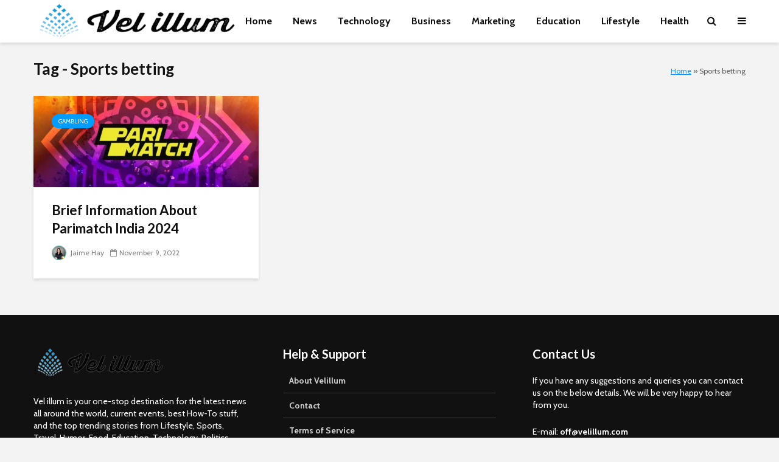

--- FILE ---
content_type: text/html; charset=UTF-8
request_url: https://www.velillum.com/tag/sports-betting/
body_size: 23614
content:
<!DOCTYPE html>
<html lang="en-US" class="no-js">
<head><meta charset="UTF-8"><script>if(navigator.userAgent.match(/MSIE|Internet Explorer/i)||navigator.userAgent.match(/Trident\/7\..*?rv:11/i)){var href=document.location.href;if(!href.match(/[?&]nowprocket/)){if(href.indexOf("?")==-1){if(href.indexOf("#")==-1){document.location.href=href+"?nowprocket=1"}else{document.location.href=href.replace("#","?nowprocket=1#")}}else{if(href.indexOf("#")==-1){document.location.href=href+"&nowprocket=1"}else{document.location.href=href.replace("#","&nowprocket=1#")}}}}</script><script>(()=>{class RocketLazyLoadScripts{constructor(){this.v="2.0.3",this.userEvents=["keydown","keyup","mousedown","mouseup","mousemove","mouseover","mouseenter","mouseout","mouseleave","touchmove","touchstart","touchend","touchcancel","wheel","click","dblclick","input","visibilitychange"],this.attributeEvents=["onblur","onclick","oncontextmenu","ondblclick","onfocus","onmousedown","onmouseenter","onmouseleave","onmousemove","onmouseout","onmouseover","onmouseup","onmousewheel","onscroll","onsubmit"]}async t(){this.i(),this.o(),/iP(ad|hone)/.test(navigator.userAgent)&&this.h(),this.u(),this.l(this),this.m(),this.k(this),this.p(this),this._(),await Promise.all([this.R(),this.L()]),this.lastBreath=Date.now(),this.S(this),this.P(),this.D(),this.O(),this.M(),await this.C(this.delayedScripts.normal),await this.C(this.delayedScripts.defer),await this.C(this.delayedScripts.async),this.F("domReady"),await this.T(),await this.j(),await this.I(),this.F("windowLoad"),await this.A(),window.dispatchEvent(new Event("rocket-allScriptsLoaded")),this.everythingLoaded=!0,this.lastTouchEnd&&await new Promise((t=>setTimeout(t,500-Date.now()+this.lastTouchEnd))),this.H(),this.F("all"),this.U(),this.W()}i(){this.CSPIssue=sessionStorage.getItem("rocketCSPIssue"),document.addEventListener("securitypolicyviolation",(t=>{this.CSPIssue||"script-src-elem"!==t.violatedDirective||"data"!==t.blockedURI||(this.CSPIssue=!0,sessionStorage.setItem("rocketCSPIssue",!0))}),{isRocket:!0})}o(){window.addEventListener("pageshow",(t=>{this.persisted=t.persisted,this.realWindowLoadedFired=!0}),{isRocket:!0}),window.addEventListener("pagehide",(()=>{this.onFirstUserAction=null}),{isRocket:!0})}h(){let t;function e(e){t=e}window.addEventListener("touchstart",e,{isRocket:!0}),window.addEventListener("touchend",(function i(o){Math.abs(o.changedTouches[0].pageX-t.changedTouches[0].pageX)<10&&Math.abs(o.changedTouches[0].pageY-t.changedTouches[0].pageY)<10&&o.timeStamp-t.timeStamp<200&&(o.target.dispatchEvent(new PointerEvent("click",{target:o.target,bubbles:!0,cancelable:!0,detail:1})),event.preventDefault(),window.removeEventListener("touchstart",e,{isRocket:!0}),window.removeEventListener("touchend",i,{isRocket:!0}))}),{isRocket:!0})}q(t){this.userActionTriggered||("mousemove"!==t.type||this.firstMousemoveIgnored?"keyup"===t.type||"mouseover"===t.type||"mouseout"===t.type||(this.userActionTriggered=!0,this.onFirstUserAction&&this.onFirstUserAction()):this.firstMousemoveIgnored=!0),"click"===t.type&&t.preventDefault(),this.savedUserEvents.length>0&&(t.stopPropagation(),t.stopImmediatePropagation()),"touchstart"===this.lastEvent&&"touchend"===t.type&&(this.lastTouchEnd=Date.now()),"click"===t.type&&(this.lastTouchEnd=0),this.lastEvent=t.type,this.savedUserEvents.push(t)}u(){this.savedUserEvents=[],this.userEventHandler=this.q.bind(this),this.userEvents.forEach((t=>window.addEventListener(t,this.userEventHandler,{passive:!1,isRocket:!0})))}U(){this.userEvents.forEach((t=>window.removeEventListener(t,this.userEventHandler,{passive:!1,isRocket:!0}))),this.savedUserEvents.forEach((t=>{t.target.dispatchEvent(new window[t.constructor.name](t.type,t))}))}m(){this.eventsMutationObserver=new MutationObserver((t=>{const e="return false";for(const i of t){if("attributes"===i.type){const t=i.target.getAttribute(i.attributeName);t&&t!==e&&(i.target.setAttribute("data-rocket-"+i.attributeName,t),i.target["rocket"+i.attributeName]=new Function("event",t),i.target.setAttribute(i.attributeName,e))}"childList"===i.type&&i.addedNodes.forEach((t=>{if(t.nodeType===Node.ELEMENT_NODE)for(const i of t.attributes)this.attributeEvents.includes(i.name)&&i.value&&""!==i.value&&(t.setAttribute("data-rocket-"+i.name,i.value),t["rocket"+i.name]=new Function("event",i.value),t.setAttribute(i.name,e))}))}})),this.eventsMutationObserver.observe(document,{subtree:!0,childList:!0,attributeFilter:this.attributeEvents})}H(){this.eventsMutationObserver.disconnect(),this.attributeEvents.forEach((t=>{document.querySelectorAll("[data-rocket-"+t+"]").forEach((e=>{e.setAttribute(t,e.getAttribute("data-rocket-"+t)),e.removeAttribute("data-rocket-"+t)}))}))}k(t){Object.defineProperty(HTMLElement.prototype,"onclick",{get(){return this.rocketonclick||null},set(e){this.rocketonclick=e,this.setAttribute(t.everythingLoaded?"onclick":"data-rocket-onclick","this.rocketonclick(event)")}})}S(t){function e(e,i){let o=e[i];e[i]=null,Object.defineProperty(e,i,{get:()=>o,set(s){t.everythingLoaded?o=s:e["rocket"+i]=o=s}})}e(document,"onreadystatechange"),e(window,"onload"),e(window,"onpageshow");try{Object.defineProperty(document,"readyState",{get:()=>t.rocketReadyState,set(e){t.rocketReadyState=e},configurable:!0}),document.readyState="loading"}catch(t){console.log("WPRocket DJE readyState conflict, bypassing")}}l(t){this.originalAddEventListener=EventTarget.prototype.addEventListener,this.originalRemoveEventListener=EventTarget.prototype.removeEventListener,this.savedEventListeners=[],EventTarget.prototype.addEventListener=function(e,i,o){o&&o.isRocket||!t.B(e,this)&&!t.userEvents.includes(e)||t.B(e,this)&&!t.userActionTriggered||e.startsWith("rocket-")||t.everythingLoaded?t.originalAddEventListener.call(this,e,i,o):t.savedEventListeners.push({target:this,remove:!1,type:e,func:i,options:o})},EventTarget.prototype.removeEventListener=function(e,i,o){o&&o.isRocket||!t.B(e,this)&&!t.userEvents.includes(e)||t.B(e,this)&&!t.userActionTriggered||e.startsWith("rocket-")||t.everythingLoaded?t.originalRemoveEventListener.call(this,e,i,o):t.savedEventListeners.push({target:this,remove:!0,type:e,func:i,options:o})}}F(t){"all"===t&&(EventTarget.prototype.addEventListener=this.originalAddEventListener,EventTarget.prototype.removeEventListener=this.originalRemoveEventListener),this.savedEventListeners=this.savedEventListeners.filter((e=>{let i=e.type,o=e.target||window;return"domReady"===t&&"DOMContentLoaded"!==i&&"readystatechange"!==i||("windowLoad"===t&&"load"!==i&&"readystatechange"!==i&&"pageshow"!==i||(this.B(i,o)&&(i="rocket-"+i),e.remove?o.removeEventListener(i,e.func,e.options):o.addEventListener(i,e.func,e.options),!1))}))}p(t){let e;function i(e){return t.everythingLoaded?e:e.split(" ").map((t=>"load"===t||t.startsWith("load.")?"rocket-jquery-load":t)).join(" ")}function o(o){function s(e){const s=o.fn[e];o.fn[e]=o.fn.init.prototype[e]=function(){return this[0]===window&&t.userActionTriggered&&("string"==typeof arguments[0]||arguments[0]instanceof String?arguments[0]=i(arguments[0]):"object"==typeof arguments[0]&&Object.keys(arguments[0]).forEach((t=>{const e=arguments[0][t];delete arguments[0][t],arguments[0][i(t)]=e}))),s.apply(this,arguments),this}}if(o&&o.fn&&!t.allJQueries.includes(o)){const e={DOMContentLoaded:[],"rocket-DOMContentLoaded":[]};for(const t in e)document.addEventListener(t,(()=>{e[t].forEach((t=>t()))}),{isRocket:!0});o.fn.ready=o.fn.init.prototype.ready=function(i){function s(){parseInt(o.fn.jquery)>2?setTimeout((()=>i.bind(document)(o))):i.bind(document)(o)}return t.realDomReadyFired?!t.userActionTriggered||t.fauxDomReadyFired?s():e["rocket-DOMContentLoaded"].push(s):e.DOMContentLoaded.push(s),o([])},s("on"),s("one"),s("off"),t.allJQueries.push(o)}e=o}t.allJQueries=[],o(window.jQuery),Object.defineProperty(window,"jQuery",{get:()=>e,set(t){o(t)}})}P(){const t=new Map;document.write=document.writeln=function(e){const i=document.currentScript,o=document.createRange(),s=i.parentElement;let n=t.get(i);void 0===n&&(n=i.nextSibling,t.set(i,n));const c=document.createDocumentFragment();o.setStart(c,0),c.appendChild(o.createContextualFragment(e)),s.insertBefore(c,n)}}async R(){return new Promise((t=>{this.userActionTriggered?t():this.onFirstUserAction=t}))}async L(){return new Promise((t=>{document.addEventListener("DOMContentLoaded",(()=>{this.realDomReadyFired=!0,t()}),{isRocket:!0})}))}async I(){return this.realWindowLoadedFired?Promise.resolve():new Promise((t=>{window.addEventListener("load",t,{isRocket:!0})}))}M(){this.pendingScripts=[];this.scriptsMutationObserver=new MutationObserver((t=>{for(const e of t)e.addedNodes.forEach((t=>{"SCRIPT"!==t.tagName||t.noModule||t.isWPRocket||this.pendingScripts.push({script:t,promise:new Promise((e=>{const i=()=>{const i=this.pendingScripts.findIndex((e=>e.script===t));i>=0&&this.pendingScripts.splice(i,1),e()};t.addEventListener("load",i,{isRocket:!0}),t.addEventListener("error",i,{isRocket:!0}),setTimeout(i,1e3)}))})}))})),this.scriptsMutationObserver.observe(document,{childList:!0,subtree:!0})}async j(){await this.J(),this.pendingScripts.length?(await this.pendingScripts[0].promise,await this.j()):this.scriptsMutationObserver.disconnect()}D(){this.delayedScripts={normal:[],async:[],defer:[]},document.querySelectorAll("script[type$=rocketlazyloadscript]").forEach((t=>{t.hasAttribute("data-rocket-src")?t.hasAttribute("async")&&!1!==t.async?this.delayedScripts.async.push(t):t.hasAttribute("defer")&&!1!==t.defer||"module"===t.getAttribute("data-rocket-type")?this.delayedScripts.defer.push(t):this.delayedScripts.normal.push(t):this.delayedScripts.normal.push(t)}))}async _(){await this.L();let t=[];document.querySelectorAll("script[type$=rocketlazyloadscript][data-rocket-src]").forEach((e=>{let i=e.getAttribute("data-rocket-src");if(i&&!i.startsWith("data:")){i.startsWith("//")&&(i=location.protocol+i);try{const o=new URL(i).origin;o!==location.origin&&t.push({src:o,crossOrigin:e.crossOrigin||"module"===e.getAttribute("data-rocket-type")})}catch(t){}}})),t=[...new Map(t.map((t=>[JSON.stringify(t),t]))).values()],this.N(t,"preconnect")}async $(t){if(await this.G(),!0!==t.noModule||!("noModule"in HTMLScriptElement.prototype))return new Promise((e=>{let i;function o(){(i||t).setAttribute("data-rocket-status","executed"),e()}try{if(navigator.userAgent.includes("Firefox/")||""===navigator.vendor||this.CSPIssue)i=document.createElement("script"),[...t.attributes].forEach((t=>{let e=t.nodeName;"type"!==e&&("data-rocket-type"===e&&(e="type"),"data-rocket-src"===e&&(e="src"),i.setAttribute(e,t.nodeValue))})),t.text&&(i.text=t.text),t.nonce&&(i.nonce=t.nonce),i.hasAttribute("src")?(i.addEventListener("load",o,{isRocket:!0}),i.addEventListener("error",(()=>{i.setAttribute("data-rocket-status","failed-network"),e()}),{isRocket:!0}),setTimeout((()=>{i.isConnected||e()}),1)):(i.text=t.text,o()),i.isWPRocket=!0,t.parentNode.replaceChild(i,t);else{const i=t.getAttribute("data-rocket-type"),s=t.getAttribute("data-rocket-src");i?(t.type=i,t.removeAttribute("data-rocket-type")):t.removeAttribute("type"),t.addEventListener("load",o,{isRocket:!0}),t.addEventListener("error",(i=>{this.CSPIssue&&i.target.src.startsWith("data:")?(console.log("WPRocket: CSP fallback activated"),t.removeAttribute("src"),this.$(t).then(e)):(t.setAttribute("data-rocket-status","failed-network"),e())}),{isRocket:!0}),s?(t.fetchPriority="high",t.removeAttribute("data-rocket-src"),t.src=s):t.src="data:text/javascript;base64,"+window.btoa(unescape(encodeURIComponent(t.text)))}}catch(i){t.setAttribute("data-rocket-status","failed-transform"),e()}}));t.setAttribute("data-rocket-status","skipped")}async C(t){const e=t.shift();return e?(e.isConnected&&await this.$(e),this.C(t)):Promise.resolve()}O(){this.N([...this.delayedScripts.normal,...this.delayedScripts.defer,...this.delayedScripts.async],"preload")}N(t,e){this.trash=this.trash||[];let i=!0;var o=document.createDocumentFragment();t.forEach((t=>{const s=t.getAttribute&&t.getAttribute("data-rocket-src")||t.src;if(s&&!s.startsWith("data:")){const n=document.createElement("link");n.href=s,n.rel=e,"preconnect"!==e&&(n.as="script",n.fetchPriority=i?"high":"low"),t.getAttribute&&"module"===t.getAttribute("data-rocket-type")&&(n.crossOrigin=!0),t.crossOrigin&&(n.crossOrigin=t.crossOrigin),t.integrity&&(n.integrity=t.integrity),t.nonce&&(n.nonce=t.nonce),o.appendChild(n),this.trash.push(n),i=!1}})),document.head.appendChild(o)}W(){this.trash.forEach((t=>t.remove()))}async T(){try{document.readyState="interactive"}catch(t){}this.fauxDomReadyFired=!0;try{await this.G(),document.dispatchEvent(new Event("rocket-readystatechange")),await this.G(),document.rocketonreadystatechange&&document.rocketonreadystatechange(),await this.G(),document.dispatchEvent(new Event("rocket-DOMContentLoaded")),await this.G(),window.dispatchEvent(new Event("rocket-DOMContentLoaded"))}catch(t){console.error(t)}}async A(){try{document.readyState="complete"}catch(t){}try{await this.G(),document.dispatchEvent(new Event("rocket-readystatechange")),await this.G(),document.rocketonreadystatechange&&document.rocketonreadystatechange(),await this.G(),window.dispatchEvent(new Event("rocket-load")),await this.G(),window.rocketonload&&window.rocketonload(),await this.G(),this.allJQueries.forEach((t=>t(window).trigger("rocket-jquery-load"))),await this.G();const t=new Event("rocket-pageshow");t.persisted=this.persisted,window.dispatchEvent(t),await this.G(),window.rocketonpageshow&&window.rocketonpageshow({persisted:this.persisted})}catch(t){console.error(t)}}async G(){Date.now()-this.lastBreath>45&&(await this.J(),this.lastBreath=Date.now())}async J(){return document.hidden?new Promise((t=>setTimeout(t))):new Promise((t=>requestAnimationFrame(t)))}B(t,e){return e===document&&"readystatechange"===t||(e===document&&"DOMContentLoaded"===t||(e===window&&"DOMContentLoaded"===t||(e===window&&"load"===t||e===window&&"pageshow"===t)))}static run(){(new RocketLazyLoadScripts).t()}}RocketLazyLoadScripts.run()})();</script>
	
	<meta name="viewport" content="width=device-width,initial-scale=1.0">
		<meta name='robots' content='noindex, follow' />

	<!-- This site is optimized with the Yoast SEO plugin v26.6 - https://yoast.com/wordpress/plugins/seo/ -->
	<title>Sports betting Archives &#8211; Vel illum</title>
<link data-rocket-preload as="style" href="https://fonts.googleapis.com/css?family=Cabin%3A400%2C700%7CLato%3A400%2C700&#038;subset=latin%2Clatin-ext&#038;display=swap" rel="preload">
<link href="https://fonts.googleapis.com/css?family=Cabin%3A400%2C700%7CLato%3A400%2C700&#038;subset=latin%2Clatin-ext&#038;display=swap" media="print" onload="this.media=&#039;all&#039;" rel="stylesheet">
<noscript><link rel="stylesheet" href="https://fonts.googleapis.com/css?family=Cabin%3A400%2C700%7CLato%3A400%2C700&#038;subset=latin%2Clatin-ext&#038;display=swap"></noscript>
	<meta property="og:locale" content="en_US" />
	<meta property="og:type" content="article" />
	<meta property="og:title" content="Sports betting Archives &#8211; Vel illum" />
	<meta property="og:url" content="https://www.velillum.com/tag/sports-betting/" />
	<meta property="og:site_name" content="Vel illum" />
	<meta name="twitter:card" content="summary_large_image" />
	<script type="application/ld+json" class="yoast-schema-graph">{"@context":"https://schema.org","@graph":[{"@type":"CollectionPage","@id":"https://www.velillum.com/tag/sports-betting/","url":"https://www.velillum.com/tag/sports-betting/","name":"Sports betting Archives &#8211; Vel illum","isPartOf":{"@id":"https://www.velillum.com/#website"},"primaryImageOfPage":{"@id":"https://www.velillum.com/tag/sports-betting/#primaryimage"},"image":{"@id":"https://www.velillum.com/tag/sports-betting/#primaryimage"},"thumbnailUrl":"https://www.velillum.com/wp-content/uploads/2022/11/Brief-Information-About-Parimatch-India-2022.webp","breadcrumb":{"@id":"https://www.velillum.com/tag/sports-betting/#breadcrumb"},"inLanguage":"en-US"},{"@type":"ImageObject","inLanguage":"en-US","@id":"https://www.velillum.com/tag/sports-betting/#primaryimage","url":"https://www.velillum.com/wp-content/uploads/2022/11/Brief-Information-About-Parimatch-India-2022.webp","contentUrl":"https://www.velillum.com/wp-content/uploads/2022/11/Brief-Information-About-Parimatch-India-2022.webp","width":1000,"height":500,"caption":"Source: newsgram.com"},{"@type":"BreadcrumbList","@id":"https://www.velillum.com/tag/sports-betting/#breadcrumb","itemListElement":[{"@type":"ListItem","position":1,"name":"Home","item":"https://www.velillum.com/"},{"@type":"ListItem","position":2,"name":"Sports betting"}]},{"@type":"WebSite","@id":"https://www.velillum.com/#website","url":"https://www.velillum.com/","name":"Vel illum","description":"The best content on the internet","publisher":{"@id":"https://www.velillum.com/#organization"},"potentialAction":[{"@type":"SearchAction","target":{"@type":"EntryPoint","urlTemplate":"https://www.velillum.com/?s={search_term_string}"},"query-input":{"@type":"PropertyValueSpecification","valueRequired":true,"valueName":"search_term_string"}}],"inLanguage":"en-US"},{"@type":"Organization","@id":"https://www.velillum.com/#organization","name":"Vel illum","url":"https://www.velillum.com/","logo":{"@type":"ImageObject","inLanguage":"en-US","@id":"https://www.velillum.com/#/schema/logo/image/","url":"https://www.velillum.com/wp-content/uploads/2018/04/Vel-illum-Logo-Transparent-new.png","contentUrl":"https://www.velillum.com/wp-content/uploads/2018/04/Vel-illum-Logo-Transparent-new.png","width":500,"height":175,"caption":"Vel illum"},"image":{"@id":"https://www.velillum.com/#/schema/logo/image/"}}]}</script>
	<!-- / Yoast SEO plugin. -->


<link rel='dns-prefetch' href='//fonts.googleapis.com' />
<link href='https://fonts.gstatic.com' crossorigin rel='preconnect' />
<link rel="alternate" type="application/rss+xml" title="Vel illum &raquo; Feed" href="https://www.velillum.com/feed/" />
<link rel="alternate" type="application/rss+xml" title="Vel illum &raquo; Sports betting Tag Feed" href="https://www.velillum.com/tag/sports-betting/feed/" />
<style id='wp-img-auto-sizes-contain-inline-css' type='text/css'>
img:is([sizes=auto i],[sizes^="auto," i]){contain-intrinsic-size:3000px 1500px}
/*# sourceURL=wp-img-auto-sizes-contain-inline-css */
</style>
<style id='wp-emoji-styles-inline-css' type='text/css'>

	img.wp-smiley, img.emoji {
		display: inline !important;
		border: none !important;
		box-shadow: none !important;
		height: 1em !important;
		width: 1em !important;
		margin: 0 0.07em !important;
		vertical-align: -0.1em !important;
		background: none !important;
		padding: 0 !important;
	}
/*# sourceURL=wp-emoji-styles-inline-css */
</style>
<style id='wp-block-library-inline-css' type='text/css'>
:root{--wp-block-synced-color:#7a00df;--wp-block-synced-color--rgb:122,0,223;--wp-bound-block-color:var(--wp-block-synced-color);--wp-editor-canvas-background:#ddd;--wp-admin-theme-color:#007cba;--wp-admin-theme-color--rgb:0,124,186;--wp-admin-theme-color-darker-10:#006ba1;--wp-admin-theme-color-darker-10--rgb:0,107,160.5;--wp-admin-theme-color-darker-20:#005a87;--wp-admin-theme-color-darker-20--rgb:0,90,135;--wp-admin-border-width-focus:2px}@media (min-resolution:192dpi){:root{--wp-admin-border-width-focus:1.5px}}.wp-element-button{cursor:pointer}:root .has-very-light-gray-background-color{background-color:#eee}:root .has-very-dark-gray-background-color{background-color:#313131}:root .has-very-light-gray-color{color:#eee}:root .has-very-dark-gray-color{color:#313131}:root .has-vivid-green-cyan-to-vivid-cyan-blue-gradient-background{background:linear-gradient(135deg,#00d084,#0693e3)}:root .has-purple-crush-gradient-background{background:linear-gradient(135deg,#34e2e4,#4721fb 50%,#ab1dfe)}:root .has-hazy-dawn-gradient-background{background:linear-gradient(135deg,#faaca8,#dad0ec)}:root .has-subdued-olive-gradient-background{background:linear-gradient(135deg,#fafae1,#67a671)}:root .has-atomic-cream-gradient-background{background:linear-gradient(135deg,#fdd79a,#004a59)}:root .has-nightshade-gradient-background{background:linear-gradient(135deg,#330968,#31cdcf)}:root .has-midnight-gradient-background{background:linear-gradient(135deg,#020381,#2874fc)}:root{--wp--preset--font-size--normal:16px;--wp--preset--font-size--huge:42px}.has-regular-font-size{font-size:1em}.has-larger-font-size{font-size:2.625em}.has-normal-font-size{font-size:var(--wp--preset--font-size--normal)}.has-huge-font-size{font-size:var(--wp--preset--font-size--huge)}.has-text-align-center{text-align:center}.has-text-align-left{text-align:left}.has-text-align-right{text-align:right}.has-fit-text{white-space:nowrap!important}#end-resizable-editor-section{display:none}.aligncenter{clear:both}.items-justified-left{justify-content:flex-start}.items-justified-center{justify-content:center}.items-justified-right{justify-content:flex-end}.items-justified-space-between{justify-content:space-between}.screen-reader-text{border:0;clip-path:inset(50%);height:1px;margin:-1px;overflow:hidden;padding:0;position:absolute;width:1px;word-wrap:normal!important}.screen-reader-text:focus{background-color:#ddd;clip-path:none;color:#444;display:block;font-size:1em;height:auto;left:5px;line-height:normal;padding:15px 23px 14px;text-decoration:none;top:5px;width:auto;z-index:100000}html :where(.has-border-color){border-style:solid}html :where([style*=border-top-color]){border-top-style:solid}html :where([style*=border-right-color]){border-right-style:solid}html :where([style*=border-bottom-color]){border-bottom-style:solid}html :where([style*=border-left-color]){border-left-style:solid}html :where([style*=border-width]){border-style:solid}html :where([style*=border-top-width]){border-top-style:solid}html :where([style*=border-right-width]){border-right-style:solid}html :where([style*=border-bottom-width]){border-bottom-style:solid}html :where([style*=border-left-width]){border-left-style:solid}html :where(img[class*=wp-image-]){height:auto;max-width:100%}:where(figure){margin:0 0 1em}html :where(.is-position-sticky){--wp-admin--admin-bar--position-offset:var(--wp-admin--admin-bar--height,0px)}@media screen and (max-width:600px){html :where(.is-position-sticky){--wp-admin--admin-bar--position-offset:0px}}

/*# sourceURL=wp-block-library-inline-css */
</style><style id='global-styles-inline-css' type='text/css'>
:root{--wp--preset--aspect-ratio--square: 1;--wp--preset--aspect-ratio--4-3: 4/3;--wp--preset--aspect-ratio--3-4: 3/4;--wp--preset--aspect-ratio--3-2: 3/2;--wp--preset--aspect-ratio--2-3: 2/3;--wp--preset--aspect-ratio--16-9: 16/9;--wp--preset--aspect-ratio--9-16: 9/16;--wp--preset--color--black: #000000;--wp--preset--color--cyan-bluish-gray: #abb8c3;--wp--preset--color--white: #ffffff;--wp--preset--color--pale-pink: #f78da7;--wp--preset--color--vivid-red: #cf2e2e;--wp--preset--color--luminous-vivid-orange: #ff6900;--wp--preset--color--luminous-vivid-amber: #fcb900;--wp--preset--color--light-green-cyan: #7bdcb5;--wp--preset--color--vivid-green-cyan: #00d084;--wp--preset--color--pale-cyan-blue: #8ed1fc;--wp--preset--color--vivid-cyan-blue: #0693e3;--wp--preset--color--vivid-purple: #9b51e0;--wp--preset--color--gridlove-acc: #009cff;--wp--preset--color--gridlove-meta: #818181;--wp--preset--color--gridlove-txt: #5e5e5e;--wp--preset--color--gridlove-bg: #ffffff;--wp--preset--color--gridlove-highlight-acc: #b5e1ff;--wp--preset--color--gridlove-highlight-txt: #ffffff;--wp--preset--color--gridlove-highlight-bg: #083b5c;--wp--preset--color--gridlove-cat-817: #dda32e;--wp--preset--color--gridlove-cat-5157: #dd9933;--wp--preset--gradient--vivid-cyan-blue-to-vivid-purple: linear-gradient(135deg,rgb(6,147,227) 0%,rgb(155,81,224) 100%);--wp--preset--gradient--light-green-cyan-to-vivid-green-cyan: linear-gradient(135deg,rgb(122,220,180) 0%,rgb(0,208,130) 100%);--wp--preset--gradient--luminous-vivid-amber-to-luminous-vivid-orange: linear-gradient(135deg,rgb(252,185,0) 0%,rgb(255,105,0) 100%);--wp--preset--gradient--luminous-vivid-orange-to-vivid-red: linear-gradient(135deg,rgb(255,105,0) 0%,rgb(207,46,46) 100%);--wp--preset--gradient--very-light-gray-to-cyan-bluish-gray: linear-gradient(135deg,rgb(238,238,238) 0%,rgb(169,184,195) 100%);--wp--preset--gradient--cool-to-warm-spectrum: linear-gradient(135deg,rgb(74,234,220) 0%,rgb(151,120,209) 20%,rgb(207,42,186) 40%,rgb(238,44,130) 60%,rgb(251,105,98) 80%,rgb(254,248,76) 100%);--wp--preset--gradient--blush-light-purple: linear-gradient(135deg,rgb(255,206,236) 0%,rgb(152,150,240) 100%);--wp--preset--gradient--blush-bordeaux: linear-gradient(135deg,rgb(254,205,165) 0%,rgb(254,45,45) 50%,rgb(107,0,62) 100%);--wp--preset--gradient--luminous-dusk: linear-gradient(135deg,rgb(255,203,112) 0%,rgb(199,81,192) 50%,rgb(65,88,208) 100%);--wp--preset--gradient--pale-ocean: linear-gradient(135deg,rgb(255,245,203) 0%,rgb(182,227,212) 50%,rgb(51,167,181) 100%);--wp--preset--gradient--electric-grass: linear-gradient(135deg,rgb(202,248,128) 0%,rgb(113,206,126) 100%);--wp--preset--gradient--midnight: linear-gradient(135deg,rgb(2,3,129) 0%,rgb(40,116,252) 100%);--wp--preset--font-size--small: 12.8px;--wp--preset--font-size--medium: 20px;--wp--preset--font-size--large: 20.8px;--wp--preset--font-size--x-large: 42px;--wp--preset--font-size--normal: 16px;--wp--preset--font-size--huge: 27.2px;--wp--preset--spacing--20: 0.44rem;--wp--preset--spacing--30: 0.67rem;--wp--preset--spacing--40: 1rem;--wp--preset--spacing--50: 1.5rem;--wp--preset--spacing--60: 2.25rem;--wp--preset--spacing--70: 3.38rem;--wp--preset--spacing--80: 5.06rem;--wp--preset--shadow--natural: 6px 6px 9px rgba(0, 0, 0, 0.2);--wp--preset--shadow--deep: 12px 12px 50px rgba(0, 0, 0, 0.4);--wp--preset--shadow--sharp: 6px 6px 0px rgba(0, 0, 0, 0.2);--wp--preset--shadow--outlined: 6px 6px 0px -3px rgb(255, 255, 255), 6px 6px rgb(0, 0, 0);--wp--preset--shadow--crisp: 6px 6px 0px rgb(0, 0, 0);}:where(.is-layout-flex){gap: 0.5em;}:where(.is-layout-grid){gap: 0.5em;}body .is-layout-flex{display: flex;}.is-layout-flex{flex-wrap: wrap;align-items: center;}.is-layout-flex > :is(*, div){margin: 0;}body .is-layout-grid{display: grid;}.is-layout-grid > :is(*, div){margin: 0;}:where(.wp-block-columns.is-layout-flex){gap: 2em;}:where(.wp-block-columns.is-layout-grid){gap: 2em;}:where(.wp-block-post-template.is-layout-flex){gap: 1.25em;}:where(.wp-block-post-template.is-layout-grid){gap: 1.25em;}.has-black-color{color: var(--wp--preset--color--black) !important;}.has-cyan-bluish-gray-color{color: var(--wp--preset--color--cyan-bluish-gray) !important;}.has-white-color{color: var(--wp--preset--color--white) !important;}.has-pale-pink-color{color: var(--wp--preset--color--pale-pink) !important;}.has-vivid-red-color{color: var(--wp--preset--color--vivid-red) !important;}.has-luminous-vivid-orange-color{color: var(--wp--preset--color--luminous-vivid-orange) !important;}.has-luminous-vivid-amber-color{color: var(--wp--preset--color--luminous-vivid-amber) !important;}.has-light-green-cyan-color{color: var(--wp--preset--color--light-green-cyan) !important;}.has-vivid-green-cyan-color{color: var(--wp--preset--color--vivid-green-cyan) !important;}.has-pale-cyan-blue-color{color: var(--wp--preset--color--pale-cyan-blue) !important;}.has-vivid-cyan-blue-color{color: var(--wp--preset--color--vivid-cyan-blue) !important;}.has-vivid-purple-color{color: var(--wp--preset--color--vivid-purple) !important;}.has-black-background-color{background-color: var(--wp--preset--color--black) !important;}.has-cyan-bluish-gray-background-color{background-color: var(--wp--preset--color--cyan-bluish-gray) !important;}.has-white-background-color{background-color: var(--wp--preset--color--white) !important;}.has-pale-pink-background-color{background-color: var(--wp--preset--color--pale-pink) !important;}.has-vivid-red-background-color{background-color: var(--wp--preset--color--vivid-red) !important;}.has-luminous-vivid-orange-background-color{background-color: var(--wp--preset--color--luminous-vivid-orange) !important;}.has-luminous-vivid-amber-background-color{background-color: var(--wp--preset--color--luminous-vivid-amber) !important;}.has-light-green-cyan-background-color{background-color: var(--wp--preset--color--light-green-cyan) !important;}.has-vivid-green-cyan-background-color{background-color: var(--wp--preset--color--vivid-green-cyan) !important;}.has-pale-cyan-blue-background-color{background-color: var(--wp--preset--color--pale-cyan-blue) !important;}.has-vivid-cyan-blue-background-color{background-color: var(--wp--preset--color--vivid-cyan-blue) !important;}.has-vivid-purple-background-color{background-color: var(--wp--preset--color--vivid-purple) !important;}.has-black-border-color{border-color: var(--wp--preset--color--black) !important;}.has-cyan-bluish-gray-border-color{border-color: var(--wp--preset--color--cyan-bluish-gray) !important;}.has-white-border-color{border-color: var(--wp--preset--color--white) !important;}.has-pale-pink-border-color{border-color: var(--wp--preset--color--pale-pink) !important;}.has-vivid-red-border-color{border-color: var(--wp--preset--color--vivid-red) !important;}.has-luminous-vivid-orange-border-color{border-color: var(--wp--preset--color--luminous-vivid-orange) !important;}.has-luminous-vivid-amber-border-color{border-color: var(--wp--preset--color--luminous-vivid-amber) !important;}.has-light-green-cyan-border-color{border-color: var(--wp--preset--color--light-green-cyan) !important;}.has-vivid-green-cyan-border-color{border-color: var(--wp--preset--color--vivid-green-cyan) !important;}.has-pale-cyan-blue-border-color{border-color: var(--wp--preset--color--pale-cyan-blue) !important;}.has-vivid-cyan-blue-border-color{border-color: var(--wp--preset--color--vivid-cyan-blue) !important;}.has-vivid-purple-border-color{border-color: var(--wp--preset--color--vivid-purple) !important;}.has-vivid-cyan-blue-to-vivid-purple-gradient-background{background: var(--wp--preset--gradient--vivid-cyan-blue-to-vivid-purple) !important;}.has-light-green-cyan-to-vivid-green-cyan-gradient-background{background: var(--wp--preset--gradient--light-green-cyan-to-vivid-green-cyan) !important;}.has-luminous-vivid-amber-to-luminous-vivid-orange-gradient-background{background: var(--wp--preset--gradient--luminous-vivid-amber-to-luminous-vivid-orange) !important;}.has-luminous-vivid-orange-to-vivid-red-gradient-background{background: var(--wp--preset--gradient--luminous-vivid-orange-to-vivid-red) !important;}.has-very-light-gray-to-cyan-bluish-gray-gradient-background{background: var(--wp--preset--gradient--very-light-gray-to-cyan-bluish-gray) !important;}.has-cool-to-warm-spectrum-gradient-background{background: var(--wp--preset--gradient--cool-to-warm-spectrum) !important;}.has-blush-light-purple-gradient-background{background: var(--wp--preset--gradient--blush-light-purple) !important;}.has-blush-bordeaux-gradient-background{background: var(--wp--preset--gradient--blush-bordeaux) !important;}.has-luminous-dusk-gradient-background{background: var(--wp--preset--gradient--luminous-dusk) !important;}.has-pale-ocean-gradient-background{background: var(--wp--preset--gradient--pale-ocean) !important;}.has-electric-grass-gradient-background{background: var(--wp--preset--gradient--electric-grass) !important;}.has-midnight-gradient-background{background: var(--wp--preset--gradient--midnight) !important;}.has-small-font-size{font-size: var(--wp--preset--font-size--small) !important;}.has-medium-font-size{font-size: var(--wp--preset--font-size--medium) !important;}.has-large-font-size{font-size: var(--wp--preset--font-size--large) !important;}.has-x-large-font-size{font-size: var(--wp--preset--font-size--x-large) !important;}
/*# sourceURL=global-styles-inline-css */
</style>

<style id='classic-theme-styles-inline-css' type='text/css'>
/*! This file is auto-generated */
.wp-block-button__link{color:#fff;background-color:#32373c;border-radius:9999px;box-shadow:none;text-decoration:none;padding:calc(.667em + 2px) calc(1.333em + 2px);font-size:1.125em}.wp-block-file__button{background:#32373c;color:#fff;text-decoration:none}
/*# sourceURL=/wp-includes/css/classic-themes.min.css */
</style>
<link data-minify="1" rel='stylesheet' id='c4wp-public-css' href='https://www.velillum.com/wp-content/cache/min/1/wp-content/plugins/wp-captcha/assets/css/c4wp-public.css?ver=1729257230' type='text/css' media='all' />
<link rel='stylesheet' id='crp-style-text-only-css' href='https://www.velillum.com/wp-content/plugins/contextual-related-posts/css/text-only.min.css?ver=4.1.0' type='text/css' media='all' />

<link data-minify="1" rel='stylesheet' id='gridlove-main-css' href='https://www.velillum.com/wp-content/cache/min/1/wp-content/themes/gridlove/assets/css/min.css?ver=1729257230' type='text/css' media='all' />
<style id='gridlove-main-inline-css' type='text/css'>
body{font-size: 16px;}h1, .h1 {font-size: 40px;}h2, .h2,.col-lg-12 .gridlove-post-b .h3 {font-size: 26px;}h3, .h3 {font-size: 22px;}h4, .h4 {font-size: 20px;}h5, .h5 {font-size: 18px;}h6, .h6 {font-size: 16px;}.widget, .gridlove-header-responsive .sub-menu, .gridlove-site-header .sub-menu{font-size: 14px;}.gridlove-main-navigation {font-size: 16px;}.gridlove-post {font-size: 16px;}body{background-color: #f3f3f3;color: #5e5e5e;font-family: 'Cabin';font-weight: 400;}h1, h2, h3, h4, h5, h6,.h1, .h2, .h3, .h4, .h5, .h6,blockquote,thead td,.comment-author b,q:before,#bbpress-forums .bbp-forum-title, #bbpress-forums .bbp-topic-permalink{color: #111111;font-family: 'Lato';font-weight: 700;}.gridlove-main-nav a,.gridlove-posts-widget a{font-family: 'Cabin';font-weight: 700;}.gridlove-header-top{background-color: #222222;color: #dddddd;}.gridlove-header-top a{color: #dddddd;}.gridlove-header-top a:hover{color: #ffffff;}.gridlove-header-wrapper,.gridlove-header-middle .sub-menu,.gridlove-header-responsive,.gridlove-header-responsive .sub-menu{background-color:#ffffff; }.gridlove-header-middle,.gridlove-header-middle a,.gridlove-header-responsive,.gridlove-header-responsive a{color: #111111;}.gridlove-header-middle a:hover,.gridlove-header-middle .gridlove-sidebar-action:hover,.gridlove-header-middle .gridlove-actions-button > span:hover,.gridlove-header-middle .current_page_item > a,.gridlove-header-middle .current_page_ancestor > a,.gridlove-header-middle .current-menu-item > a,.gridlove-header-middle .current-menu-ancestor > a,.gridlove-header-middle .gridlove-category-menu article:hover a,.gridlove-header-responsive a:hover{color: #009cff;}.gridlove-header-middle .active>span,.gridlove-header-middle .gridlove-main-nav>li.menu-item-has-children:hover>a,.gridlove-header-middle .gridlove-social-icons:hover>span,.gridlove-header-responsive .active>span{background-color: rgba(17,17,17,0.05)}.gridlove-header-middle .gridlove-button-search{background-color: #009cff;}.gridlove-header-middle .gridlove-search-form input{border-color: rgba(17,17,17,0.1)}.gridlove-header-middle .sub-menu,.gridlove-header-responsive .sub-menu{border-top: 1px solid rgba(17,17,17,0.05)}.gridlove-header-middle{height: 70px;}.gridlove-logo{max-height: 70px;}.gridlove-branding-bg{background:#f0233b;}.gridlove-header-responsive .gridlove-actions-button:hover >span{color:#009cff;}.gridlove-sidebar-action .gridlove-bars:before,.gridlove-sidebar-action .gridlove-bars:after{background:#111111;}.gridlove-sidebar-action:hover .gridlove-bars:before,.gridlove-sidebar-action:hover .gridlove-bars:after{background:#009cff;}.gridlove-sidebar-action .gridlove-bars{border-color: #111111;}.gridlove-sidebar-action:hover .gridlove-bars{border-color:#009cff;}.gridlove-header-bottom .sub-menu{ background-color:#ffffff;}.gridlove-header-bottom .sub-menu a{color:#111111;}.gridlove-header-bottom .sub-menu a:hover,.gridlove-header-bottom .gridlove-category-menu article:hover a{color:#009cff;}.gridlove-header-bottom{background-color:#ffffff;}.gridlove-header-bottom,.gridlove-header-bottom a{color: #111111;}.gridlove-header-bottom a:hover,.gridlove-header-bottom .gridlove-sidebar-action:hover,.gridlove-header-bottom .gridlove-actions-button > span:hover,.gridlove-header-bottom .current_page_item > a,.gridlove-header-bottom .current_page_ancestor > a,.gridlove-header-bottom .current-menu-item > a,.gridlove-header-bottom .current-menu-ancestor > a {color: #009cff;}.gridlove-header-bottom .active>span,.gridlove-header-bottom .gridlove-main-nav>li.menu-item-has-children:hover>a,.gridlove-header-bottom .gridlove-social-icons:hover>span{background-color: rgba(17,17,17,0.05)}.gridlove-header-bottom .gridlove-search-form input{border-color: rgba(17,17,17,0.1)}.gridlove-header-bottom,.gridlove-header-bottom .sub-menu{border-top: 1px solid rgba(17,17,17,0.07)}.gridlove-header-bottom .gridlove-button-search{background-color: #009cff;}.gridlove-header-sticky,.gridlove-header-sticky .sub-menu{background-color:#ffffff; }.gridlove-header-sticky,.gridlove-header-sticky a{color: #111111;}.gridlove-header-sticky a:hover,.gridlove-header-sticky .gridlove-sidebar-action:hover,.gridlove-header-sticky .gridlove-actions-button > span:hover,.gridlove-header-sticky .current_page_item > a,.gridlove-header-sticky .current_page_ancestor > a,.gridlove-header-sticky .current-menu-item > a,.gridlove-header-sticky .current-menu-ancestor > a,.gridlove-header-sticky .gridlove-category-menu article:hover a{color: #009cff;}.gridlove-header-sticky .active>span,.gridlove-header-sticky .gridlove-main-nav>li.menu-item-has-children:hover>a,.gridlove-header-sticky .gridlove-social-icons:hover>span{background-color: rgba(17,17,17,0.05)}.gridlove-header-sticky .gridlove-search-form input{border-color: rgba(17,17,17,0.1)}.gridlove-header-sticky .sub-menu{border-top: 1px solid rgba(17,17,17,0.05)}.gridlove-header-sticky .gridlove-button-search{background-color: #009cff;}.gridlove-cover-area,.gridlove-cover{height:500px; }.gridlove-cover-area .gridlove-cover-bg img{width:1500px; }.gridlove-box,#disqus_thread{background: #ffffff;}a{color: #5e5e5e;}.entry-title a{ color: #111111;}a:hover,.comment-reply-link,#cancel-comment-reply-link,.gridlove-box .entry-title a:hover,.gridlove-posts-widget article:hover a{color: #009cff;}.entry-content p a,.widget_text a,.entry-content ul a,.entry-content ol a,.gridlove-text-module-content p a{color: #009cff; border-color: rgba(0,156,255,0.8);}.entry-content p a:hover,.widget_text a:hover,.entry-content ul a:hover,.entry-content ol a:hover,.gridlove-text-module-content p a:hover{border-bottom: 1px solid transparent;}.comment-reply-link:hover,.gallery .gallery-item a:after, .wp-block-gallery .blocks-gallery-item a:after, .entry-content a.gridlove-popup-img {color: #5e5e5e; }.gridlove-post-b .box-col-b:only-child .entry-title a,.gridlove-post-d .entry-overlay:only-child .entry-title a{color: #111111;}.gridlove-post-b .box-col-b:only-child .entry-title a:hover,.gridlove-post-d .entry-overlay:only-child .entry-title a:hover,.gridlove-content .entry-header .gridlove-breadcrumbs a,.gridlove-content .entry-header .gridlove-breadcrumbs a:hover,.module-header .gridlove-breadcrumbs a,.module-header .gridlove-breadcrumbs a:hover { color: #009cff; }.gridlove-post-b .box-col-b:only-child .meta-item,.gridlove-post-b .box-col-b:only-child .entry-meta a,.gridlove-post-b .box-col-b:only-child .entry-meta span,.gridlove-post-d .entry-overlay:only-child .meta-item,.gridlove-post-d .entry-overlay:only-child .entry-meta a,.gridlove-post-d .entry-overlay:only-child .entry-meta span {color: #818181;}.entry-meta .meta-item, .entry-meta a, .entry-meta span,.comment-metadata a{color: #818181;}blockquote{color: rgba(17,17,17,0.8);}blockquote:before{color: rgba(17,17,17,0.15);}.entry-meta a:hover{color: #111111;}.widget_tag_cloud a,.entry-tags a,.entry-content .wp-block-tag-cloud a{ background: rgba(94,94,94,0.1); color: #5e5e5e; }.submit,.gridlove-button,.mks_autor_link_wrap a,.mks_read_more a,input[type="submit"],button[type="submit"],.gridlove-cat, .gridlove-pill,.gridlove-button-search,body div.wpforms-container-full .wpforms-form input[type=submit], body div.wpforms-container-full .wpforms-form button[type=submit], body div.wpforms-container-full .wpforms-form .wpforms-page-button,.add_to_cart_button{color:#FFF;background-color: #009cff;}body div.wpforms-container-full .wpforms-form input[type=submit]:hover, body div.wpforms-container-full .wpforms-form input[type=submit]:focus, body div.wpforms-container-full .wpforms-form input[type=submit]:active, body div.wpforms-container-full .wpforms-form button[type=submit]:hover, body div.wpforms-container-full .wpforms-form button[type=submit]:focus, body div.wpforms-container-full .wpforms-form button[type=submit]:active, body div.wpforms-container-full .wpforms-form .wpforms-page-button:hover, body div.wpforms-container-full .wpforms-form .wpforms-page-button:active, body div.wpforms-container-full .wpforms-form .wpforms-page-button:focus {color:#FFF;background-color: #009cff;}.wp-block-button__link{background-color: #009cff; }.gridlove-button:hover,.add_to_cart_button:hover{color:#FFF;}.gridlove-share a:hover{background:rgba(17, 17, 17, .8);color:#FFF;}.gridlove-pill:hover,.gridlove-author-links a:hover,.entry-category a:hover{background: #111;color: #FFF;}.gridlove-cover-content .entry-category a:hover,.entry-overlay .entry-category a:hover,.gridlove-highlight .entry-category a:hover,.gridlove-box.gridlove-post-d .entry-overlay .entry-category a:hover,.gridlove-post-a .entry-category a:hover,.gridlove-highlight .gridlove-format-icon{background: #FFF;color: #111;}.gridlove-author, .gridlove-prev-next-nav,.comment .comment-respond{border-color: rgba(94,94,94,0.1);}.gridlove-load-more a,.gridlove-pagination .gridlove-next a,.gridlove-pagination .gridlove-prev a,.gridlove-pagination .next,.gridlove-pagination .prev,.gridlove-infinite-scroll a,.double-bounce1, .double-bounce2,.gridlove-link-pages > span,.module-actions ul.page-numbers span.page-numbers{color:#FFF;background-color: #009cff;}.gridlove-pagination .current{background-color:rgba(94,94,94,0.1);}.gridlove-highlight{background: #083b5c;}.gridlove-highlight,.gridlove-highlight h4,.gridlove-highlight a{color: #ffffff;}.gridlove-highlight .entry-meta .meta-item, .gridlove-highlight .entry-meta a, .gridlove-highlight .entry-meta span,.gridlove-highlight p{color: rgba(255,255,255,0.8);}.gridlove-highlight .gridlove-author-links .fa-link,.gridlove-highlight .gridlove_category_widget .gridlove-full-color li a:after{background: #b5e1ff;}.gridlove-highlight .entry-meta a:hover{color: #ffffff;}.gridlove-highlight.gridlove-post-d .entry-image a:after{background-color: rgba(8,59,92,0.7);}.gridlove-highlight.gridlove-post-d:hover .entry-image a:after{background-color: rgba(8,59,92,0.9);}.gridlove-highlight.gridlove-post-a .entry-image:hover>a:after, .gridlove-highlight.gridlove-post-b .entry-image:hover a:after{background-color: rgba(8,59,92,0.2);}.gridlove-highlight .gridlove-slider-controls > div{background-color: rgba(255,255,255,0.1);color: #ffffff; }.gridlove-highlight .gridlove-slider-controls > div:hover{background-color: rgba(255,255,255,0.3);color: #ffffff; }.gridlove-highlight.gridlove-box .entry-title a:hover{color: #b5e1ff;}.gridlove-highlight.widget_meta a, .gridlove-highlight.widget_recent_entries li, .gridlove-highlight.widget_recent_comments li, .gridlove-highlight.widget_nav_menu a, .gridlove-highlight.widget_archive li, .gridlove-highlight.widget_pages a{border-color: rgba(255,255,255,0.1);}.gridlove-cover-content .entry-meta .meta-item, .gridlove-cover-content .entry-meta a, .gridlove-cover-content .entry-meta span,.gridlove-cover-area .gridlove-breadcrumbs,.gridlove-cover-area .gridlove-breadcrumbs a,.gridlove-cover-area .gridlove-breadcrumbs .breadcrumb_last,body .gridlove-content .entry-overlay .gridlove-breadcrumbs {color: rgba(255, 255, 255, .8);}.gridlove-cover-content .entry-meta a:hover,.gridlove-cover-area .gridlove-breadcrumbs a:hover {color: rgba(255, 255, 255, 1);}.module-title h2,.module-title .h2{ color: #111111; }.gridlove-action-link,.gridlove-slider-controls > div,.module-actions ul.page-numbers .next.page-numbers,.module-actions ul.page-numbers .prev.page-numbers{background: rgba(17,17,17,0.1); color: #111111; }.gridlove-slider-controls > div:hover,.gridlove-action-link:hover,.module-actions ul.page-numbers .next.page-numbers:hover,.module-actions ul.page-numbers .prev.page-numbers:hover{color: #111111;background: rgba(17,17,17,0.3); }.gridlove-pn-ico,.gridlove-author-links .fa-link{background: rgba(94,94,94,0.1); color: #5e5e5e;}.gridlove-prev-next-nav a:hover .gridlove-pn-ico{background: rgba(0,156,255,1); color: #ffffff;}.widget_meta a,.widget_recent_entries li,.widget_recent_comments li,.widget_nav_menu a,.widget_archive li,.widget_pages a,.widget_categories li,.gridlove_category_widget .gridlove-count-color li,.widget_categories .children li,.widget_archiv .children li{border-color: rgba(94,94,94,0.1);}.widget_recent_entries a:hover,.menu-item-has-children.active > span,.menu-item-has-children.active > a,.gridlove-nav-widget-acordion:hover,.widget_recent_comments .recentcomments a.url:hover{color: #009cff;}.widget_recent_comments .url,.post-date,.widget_recent_comments .recentcomments,.gridlove-nav-widget-acordion,.widget_archive li,.rss-date,.widget_categories li,.widget_archive li{color:#818181;}.widget_pages .children,.widget_nav_menu .sub-menu{background:#009cff;color:#FFF;}.widget_pages .children a,.widget_nav_menu .sub-menu a,.widget_nav_menu .sub-menu span,.widget_pages .children span{color:#FFF;}.widget_tag_cloud a:hover,.entry-tags a:hover,.entry-content .wp-block-tag-cloud a:hover{background: #009cff;color:#FFF;}.gridlove-footer{background: #111111;color: #ffffff;}.gridlove-footer .widget-title{color: #ffffff;}.gridlove-footer a{color: rgba(255,255,255,0.8);}.gridlove-footer a:hover{color: #ffffff;}.gridlove-footer .widget_recent_comments .url, .gridlove-footer .post-date, .gridlove-footer .widget_recent_comments .recentcomments, .gridlove-footer .gridlove-nav-widget-acordion, .gridlove-footer .widget_archive li, .gridlove-footer .rss-date{color: rgba(255,255,255,0.8); }.gridlove-footer .widget_meta a, .gridlove-footer .widget_recent_entries li, .gridlove-footer .widget_recent_comments li, .gridlove-footer .widget_nav_menu a, .gridlove-footer .widget_archive li, .gridlove-footer .widget_pages a,.gridlove-footer table,.gridlove-footer td,.gridlove-footer th,.gridlove-footer .widget_calendar table,.gridlove-footer .widget.widget_categories select,.gridlove-footer .widget_calendar table tfoot tr td{border-color: rgba(255,255,255,0.2);}table,thead,td,th,.widget_calendar table{ border-color: rgba(94,94,94,0.1);}input[type="text"], input[type="email"],input[type="search"], input[type="url"], input[type="tel"], input[type="number"], input[type="date"], input[type="password"], select, textarea{border-color: rgba(94,94,94,0.2);}div.mejs-container .mejs-controls {background-color: rgba(94,94,94,0.1);}body .mejs-controls .mejs-time-rail .mejs-time-current{background: #009cff;}body .mejs-video.mejs-container .mejs-controls{background-color: rgba(255,255,255,0.9);}.wp-block-cover .wp-block-cover-image-text, .wp-block-cover .wp-block-cover-text, .wp-block-cover h2, .wp-block-cover-image .wp-block-cover-image-text, .wp-block-cover-image .wp-block-cover-text, .wp-block-cover-image h2{font-family: 'Lato';font-weight: 700; }.wp-block-cover-image .wp-block-cover-image-text, .wp-block-cover-image h2{font-size: 26px;}.widget_display_replies li, .widget_display_topics li{ color:#818181; }.has-small-font-size{ font-size: 12px;}.has-large-font-size{ font-size: 20px;}.has-huge-font-size{ font-size: 25px;}@media(min-width: 1024px){.has-small-font-size{ font-size: 12px;}.has-normal-font-size{ font-size: 16px;}.has-large-font-size{ font-size: 20px;}.has-huge-font-size{ font-size: 27px;}}.has-gridlove-acc-background-color{ background-color: #009cff;}.has-gridlove-acc-color{ color: #009cff;}.has-gridlove-meta-background-color{ background-color: #818181;}.has-gridlove-meta-color{ color: #818181;}.has-gridlove-txt-background-color{ background-color: #5e5e5e;}.has-gridlove-txt-color{ color: #5e5e5e;}.has-gridlove-bg-background-color{ background-color: #ffffff;}.has-gridlove-bg-color{ color: #ffffff;}.has-gridlove-highlight-acc-background-color{ background-color: #b5e1ff;}.has-gridlove-highlight-acc-color{ color: #b5e1ff;}.has-gridlove-highlight-txt-background-color{ background-color: #ffffff;}.has-gridlove-highlight-txt-color{ color: #ffffff;}.has-gridlove-highlight-bg-background-color{ background-color: #083b5c;}.has-gridlove-highlight-bg-color{ color: #083b5c;}.has-gridlove-cat-817-background-color{ background-color: #dda32e;}.has-gridlove-cat-817-color{ color: #dda32e;}.has-gridlove-cat-5157-background-color{ background-color: #dd9933;}.has-gridlove-cat-5157-color{ color: #dd9933;}.gridlove-cats .gridlove-cat .entry-overlay-wrapper .entry-image:after, .gridlove-cat.gridlove-post-d .entry-image a:after { background-color: rgba(0,156,255,0.7); }.gridlove-cat.gridlove-post-d:hover .entry-image a:after { background-color: rgba(0,156,255,0.9); }.gridlove-cat-817{ background: #dda32e;}.gridlove-cat-col-817:hover{ color: #dda32e;}.gridlove-cats .gridlove-cat-817 .entry-overlay-wrapper .entry-image:after, .gridlove-cat-817.gridlove-post-d .entry-image a:after { background-color: rgba(221,163,46,0.7); }.gridlove-cat-817.gridlove-post-d:hover .entry-image a:after { background-color: rgba(221,163,46,0.9); }.gridlove-cat-5157{ background: #dd9933;}.gridlove-cat-col-5157:hover{ color: #dd9933;}.gridlove-cats .gridlove-cat-5157 .entry-overlay-wrapper .entry-image:after, .gridlove-cat-5157.gridlove-post-d .entry-image a:after { background-color: rgba(221,153,51,0.7); }.gridlove-cat-5157.gridlove-post-d:hover .entry-image a:after { background-color: rgba(221,153,51,0.9); }
/*# sourceURL=gridlove-main-inline-css */
</style>
<link rel='stylesheet' id='gridlove_child_load_scripts-css' href='https://www.velillum.com/wp-content/themes/gridlove-child/style.css?ver=1.9.8' type='text/css' media='screen' />
<link data-minify="1" rel='stylesheet' id='tablepress-default-css' href='https://www.velillum.com/wp-content/cache/min/1/wp-content/plugins/tablepress/css/build/default.css?ver=1729257230' type='text/css' media='all' />
<style id='rocket-lazyload-inline-css' type='text/css'>
.rll-youtube-player{position:relative;padding-bottom:56.23%;height:0;overflow:hidden;max-width:100%;}.rll-youtube-player:focus-within{outline: 2px solid currentColor;outline-offset: 5px;}.rll-youtube-player iframe{position:absolute;top:0;left:0;width:100%;height:100%;z-index:100;background:0 0}.rll-youtube-player img{bottom:0;display:block;left:0;margin:auto;max-width:100%;width:100%;position:absolute;right:0;top:0;border:none;height:auto;-webkit-transition:.4s all;-moz-transition:.4s all;transition:.4s all}.rll-youtube-player img:hover{-webkit-filter:brightness(75%)}.rll-youtube-player .play{height:100%;width:100%;left:0;top:0;position:absolute;background:url(https://www.velillum.com/wp-content/plugins/wp-rocket/assets/img/youtube.png) no-repeat center;background-color: transparent !important;cursor:pointer;border:none;}.wp-embed-responsive .wp-has-aspect-ratio .rll-youtube-player{position:absolute;padding-bottom:0;width:100%;height:100%;top:0;bottom:0;left:0;right:0}
/*# sourceURL=rocket-lazyload-inline-css */
</style>
<script type="rocketlazyloadscript" data-minify="1" data-rocket-type="text/javascript" data-rocket-src="https://www.velillum.com/wp-content/cache/min/1/wp-content/plugins/stop-user-enumeration/frontend/js/frontend.js?ver=1729257230" id="stop-user-enumeration-js" defer="defer" data-wp-strategy="defer"></script>
<script type="rocketlazyloadscript" data-rocket-type="text/javascript" data-rocket-src="https://www.velillum.com/wp-includes/js/jquery/jquery.min.js?ver=3.7.1" id="jquery-core-js" data-rocket-defer defer></script>
<script type="rocketlazyloadscript" data-rocket-type="text/javascript" data-rocket-src="https://www.velillum.com/wp-includes/js/jquery/jquery-migrate.min.js?ver=3.4.1" id="jquery-migrate-js" data-rocket-defer defer></script>
<script type="rocketlazyloadscript" data-minify="1" data-rocket-type="text/javascript" data-rocket-src="https://www.velillum.com/wp-content/cache/min/1/wp-content/plugins/wp-captcha/assets/js/c4wp-public.js?ver=1729257230" id="c4wp-public-js" data-rocket-defer defer></script>
<link rel="https://api.w.org/" href="https://www.velillum.com/wp-json/" /><link rel="alternate" title="JSON" type="application/json" href="https://www.velillum.com/wp-json/wp/v2/tags/8062" /><link rel="EditURI" type="application/rsd+xml" title="RSD" href="https://www.velillum.com/xmlrpc.php?rsd" />
<meta name="generator" content="WordPress 6.9" />
<meta name="generator" content="Redux 4.5.9" /><link rel="icon" href="https://www.velillum.com/wp-content/uploads/2021/10/Vel-illum-icon-150x150.png" sizes="32x32" />
<link rel="icon" href="https://www.velillum.com/wp-content/uploads/2021/10/Vel-illum-icon.png" sizes="192x192" />
<link rel="apple-touch-icon" href="https://www.velillum.com/wp-content/uploads/2021/10/Vel-illum-icon.png" />
<meta name="msapplication-TileImage" content="https://www.velillum.com/wp-content/uploads/2021/10/Vel-illum-icon.png" />
<noscript><style id="rocket-lazyload-nojs-css">.rll-youtube-player, [data-lazy-src]{display:none !important;}</style></noscript><meta name="generator" content="WP Rocket 3.19.0.1" data-wpr-features="wpr_delay_js wpr_defer_js wpr_minify_js wpr_lazyload_images wpr_lazyload_iframes wpr_image_dimensions wpr_minify_css wpr_preload_links wpr_desktop" /></head>

<body class="archive tag tag-sports-betting tag-8062 wp-embed-responsive wp-theme-gridlove wp-child-theme-gridlove-child unknown gridlove-v_1_9_8 gridlove-child">

					
			
			
		<header data-rocket-location-hash="4fdb505bb0120ab399407f0193bc78e1" id="header" class="gridlove-site-header hidden-md-down  gridlove-header-shadow">
				
				
				<div data-rocket-location-hash="786fe0f9bd10a347d6ed927ff360a2a2" class="gridlove-header-wrapper">
    <div data-rocket-location-hash="8510d79229b06990954d6a9627835227" class="gridlove-header-1 gridlove-header-middle container">
        
        <div class="gridlove-slot-l">
            
<div data-rocket-location-hash="6a911aa582a4609b115b52b9958c3adc" class="gridlove-site-branding  ">
			<span class="site-title h1"><a href="https://www.velillum.com/" rel="home" data-wpel-link="internal"><img width="342" height="90" class="gridlove-logo" src="data:image/svg+xml,%3Csvg%20xmlns='http://www.w3.org/2000/svg'%20viewBox='0%200%20342%2090'%3E%3C/svg%3E" alt="Vel illum" data-lazy-src="https://www.velillum.com/wp-content/uploads/2021/10/Vel-illum-logo.png"><noscript><img width="342" height="90" class="gridlove-logo" src="https://www.velillum.com/wp-content/uploads/2021/10/Vel-illum-logo.png" alt="Vel illum"></noscript></a></span>
	
	
</div>

        </div>

        <div class="gridlove-slot-r">
            <nav class="gridlove-main-navigation">	
				<ul id="menu-header-main-menu" class="gridlove-main-nav gridlove-menu"><li id="menu-item-2233" class="menu-item menu-item-type-post_type menu-item-object-page menu-item-home menu-item-2233"><a href="https://www.velillum.com/" data-wpel-link="internal">Home</a></li>
<li id="menu-item-2658" class="menu-item menu-item-type-taxonomy menu-item-object-category menu-item-2658"><a href="https://www.velillum.com/news/" data-wpel-link="internal">News</a></li>
<li id="menu-item-44875" class="menu-item menu-item-type-taxonomy menu-item-object-category menu-item-44875"><a href="https://www.velillum.com/technology/" data-wpel-link="internal">Technology</a></li>
<li id="menu-item-45233" class="menu-item menu-item-type-taxonomy menu-item-object-category menu-item-45233"><a href="https://www.velillum.com/business/" data-wpel-link="internal">Business</a></li>
<li id="menu-item-2361" class="menu-item menu-item-type-taxonomy menu-item-object-category menu-item-2361"><a href="https://www.velillum.com/marketing/" data-wpel-link="internal">Marketing</a></li>
<li id="menu-item-45235" class="menu-item menu-item-type-taxonomy menu-item-object-category menu-item-45235"><a href="https://www.velillum.com/education/" data-wpel-link="internal">Education</a></li>
<li id="menu-item-45234" class="menu-item menu-item-type-taxonomy menu-item-object-category menu-item-45234"><a href="https://www.velillum.com/lifestyle/" data-wpel-link="internal">Lifestyle</a></li>
<li id="menu-item-2342" class="menu-item menu-item-type-taxonomy menu-item-object-category menu-item-2342"><a href="https://www.velillum.com/health/" data-wpel-link="internal">Health</a></li>
</ul>	</nav>            	<ul class="gridlove-actions gridlove-menu">
					<li class="gridlove-actions-button gridlove-action-search">
	<span>
		<i class="fa fa-search"></i>
	</span>
	<ul class="sub-menu">
		<li>
			<form class="gridlove-search-form" action="https://www.velillum.com/" method="get"><input name="s" type="text" value="" placeholder="Type here to search..." /><button type="submit" class="gridlove-button-search">Search</button></form>		</li>
	</ul>
</li>					<li class="gridlove-actions-button">
	<span class="gridlove-sidebar-action">
		<i class="fa fa-bars"></i>
	</span>
</li>			</ul>
        </div>
        
    </div>
</div>

									
											<div data-rocket-location-hash="767e3b7bca4d6346b41f7d240ab71a71" id="gridlove-header-sticky" class="gridlove-header-sticky">
	<div data-rocket-location-hash="0841f15ebf099eeaba6f2c7f735d0671" class="container">
		
		<div class="gridlove-slot-l">
						
<div class="gridlove-site-branding  ">
			<span class="site-title h1"><a href="https://www.velillum.com/" rel="home" data-wpel-link="internal"><img width="342" height="90" class="gridlove-logo" src="data:image/svg+xml,%3Csvg%20xmlns='http://www.w3.org/2000/svg'%20viewBox='0%200%20342%2090'%3E%3C/svg%3E" alt="Vel illum" data-lazy-src="https://www.velillum.com/wp-content/uploads/2021/10/Vel-illum-logo.png"><noscript><img width="342" height="90" class="gridlove-logo" src="https://www.velillum.com/wp-content/uploads/2021/10/Vel-illum-logo.png" alt="Vel illum"></noscript></a></span>
	
	
</div>

		</div>	
		<div class="gridlove-slot-r">
							<nav class="gridlove-main-navigation">	
				<ul id="menu-header-main-menu-1" class="gridlove-main-nav gridlove-menu"><li class="menu-item menu-item-type-post_type menu-item-object-page menu-item-home menu-item-2233"><a href="https://www.velillum.com/" data-wpel-link="internal">Home</a></li>
<li class="menu-item menu-item-type-taxonomy menu-item-object-category menu-item-2658"><a href="https://www.velillum.com/news/" data-wpel-link="internal">News</a></li>
<li class="menu-item menu-item-type-taxonomy menu-item-object-category menu-item-44875"><a href="https://www.velillum.com/technology/" data-wpel-link="internal">Technology</a></li>
<li class="menu-item menu-item-type-taxonomy menu-item-object-category menu-item-45233"><a href="https://www.velillum.com/business/" data-wpel-link="internal">Business</a></li>
<li class="menu-item menu-item-type-taxonomy menu-item-object-category menu-item-2361"><a href="https://www.velillum.com/marketing/" data-wpel-link="internal">Marketing</a></li>
<li class="menu-item menu-item-type-taxonomy menu-item-object-category menu-item-45235"><a href="https://www.velillum.com/education/" data-wpel-link="internal">Education</a></li>
<li class="menu-item menu-item-type-taxonomy menu-item-object-category menu-item-45234"><a href="https://www.velillum.com/lifestyle/" data-wpel-link="internal">Lifestyle</a></li>
<li class="menu-item menu-item-type-taxonomy menu-item-object-category menu-item-2342"><a href="https://www.velillum.com/health/" data-wpel-link="internal">Health</a></li>
</ul>	</nav>					<ul class="gridlove-actions gridlove-menu">
					<li class="gridlove-actions-button gridlove-action-search">
	<span>
		<i class="fa fa-search"></i>
	</span>
	<ul class="sub-menu">
		<li>
			<form class="gridlove-search-form" action="https://www.velillum.com/" method="get"><input name="s" type="text" value="" placeholder="Type here to search..." /><button type="submit" class="gridlove-button-search">Search</button></form>		</li>
	</ul>
</li>					<li class="gridlove-actions-button">
	<span class="gridlove-sidebar-action">
		<i class="fa fa-bars"></i>
	</span>
</li>			</ul>
			  
		</div>
	</div>
</div>										
				
		</header>

		<div data-rocket-location-hash="93c1d868c6edc7afc52954de57068b8a" id="gridlove-header-responsive" class="gridlove-header-responsive hidden-lg-up">

	<div data-rocket-location-hash="ca23f7c07336b7cf8c7766d2ffffc9d9" class="container">
		
		
<div class="gridlove-site-branding  ">
			<span class="site-title h1"><a href="https://www.velillum.com/" rel="home" data-wpel-link="internal"><img width="342" height="90" class="gridlove-logo" src="data:image/svg+xml,%3Csvg%20xmlns='http://www.w3.org/2000/svg'%20viewBox='0%200%20342%2090'%3E%3C/svg%3E" alt="Vel illum" data-lazy-src="https://www.velillum.com/wp-content/uploads/2021/10/Vel-illum-logo.png"><noscript><img width="342" height="90" class="gridlove-logo" src="https://www.velillum.com/wp-content/uploads/2021/10/Vel-illum-logo.png" alt="Vel illum"></noscript></a></span>
	
	
</div>


		<ul class="gridlove-actions gridlove-menu">

								<li class="gridlove-actions-button gridlove-action-search">
	<span>
		<i class="fa fa-search"></i>
	</span>
	<ul class="sub-menu">
		<li>
			<form class="gridlove-search-form" action="https://www.velillum.com/" method="get"><input name="s" type="text" value="" placeholder="Type here to search..." /><button type="submit" class="gridlove-button-search">Search</button></form>		</li>
	</ul>
</li>							<li class="gridlove-actions-button">
	<span class="gridlove-sidebar-action">
		<i class="fa fa-bars"></i>
	</span>
</li>				
	
</ul>
	</div>

</div>

		
	


    <div data-rocket-location-hash="3b91b9751e8ce9f456c1a4b416a9fd4d" id="content" class="gridlove-site-content container">

        <div data-rocket-location-hash="c940dcdcfbdce892d2a1538b81cfe96e" class="gridlove-module module-type-posts ">
            <div data-rocket-location-hash="11d1d963ab254d5312171ce29c6f03c7" class="module-header"><div class="module-title"><h1 class="h2">Tag - Sports betting</h1><div class="module-actions"><div id="gridlove-breadcrumbs" class="gridlove-breadcrumbs"><span><span><a href="https://www.velillum.com/" data-wpel-link="internal">Home</a></span> » <span class="breadcrumb_last" aria-current="page">Sports betting</span></span></div></div></div></div>
            <div data-rocket-location-hash="54742ff6be84be1ae1164c0abfa435c0" class="row gridlove-posts">

                
                                        
                    
                        
                        
                        
                                                <div class="col-lg-4 col-md-6 col-sm-12 layout-simple">
                                                        <article class="gridlove-post gridlove-post-a gridlove-box  post-66909 post type-post status-publish format-standard has-post-thumbnail hentry category-gambling tag-brief-information tag-gambling tag-parimatch tag-sports-betting tag-sportsbook-parimatch">

            <div class="entry-image">
            <a href="https://www.velillum.com/gambling/brief-information-parimatch-india/" title="Brief Information About Parimatch India 2024" data-wpel-link="internal"><img width="370" height="150" src="data:image/svg+xml,%3Csvg%20xmlns='http://www.w3.org/2000/svg'%20viewBox='0%200%20370%20150'%3E%3C/svg%3E" class="attachment-gridlove-a4 size-gridlove-a4 wp-post-image" alt="" data-lazy-src="https://www.velillum.com/wp-content/uploads/2022/11/Brief-Information-About-Parimatch-India-2022-370x150.webp" /><noscript><img width="370" height="150" src="https://www.velillum.com/wp-content/uploads/2022/11/Brief-Information-About-Parimatch-India-2022-370x150.webp" class="attachment-gridlove-a4 size-gridlove-a4 wp-post-image" alt="" /></noscript></a>
            <div class="entry-category">
                                                    
                                    <a href="https://www.velillum.com/gambling/" class="gridlove-cat gridlove-cat-7192" data-wpel-link="internal">Gambling</a>                            </div>
        </div>
    

    <div class="box-inner-p">
        <div class="box-inner-ellipsis">
            <h2 class="entry-title h3"><a href="https://www.velillum.com/gambling/brief-information-parimatch-india/" data-wpel-link="internal">Brief Information About Parimatch India 2024</a></h2>        </div>

        
                    <div class="entry-meta"><div class="meta-item meta-author"><span class="vcard author"><span class="fn"><a href="https://www.velillum.com/author/jaime-hay/" data-wpel-link="internal"><img alt='' src="data:image/svg+xml,%3Csvg%20xmlns='http://www.w3.org/2000/svg'%20viewBox='0%200%2024%2024'%3E%3C/svg%3E" class='avatar avatar-24 photo' height='24' width='24' data-lazy-src="https://secure.gravatar.com/avatar/45897ec8ee8a342dcaeb842bb9ed8fe8fdf3172602500c097cc7f20a17a31e8d?s=24&#038;d=monsterid&#038;r=g" /><noscript><img alt='' src='https://secure.gravatar.com/avatar/45897ec8ee8a342dcaeb842bb9ed8fe8fdf3172602500c097cc7f20a17a31e8d?s=24&#038;d=monsterid&#038;r=g' class='avatar avatar-24 photo' height='24' width='24' /></noscript> Jaime Hay</a></span></span></div><div class="meta-item meta-date"><span class="updated">November 9, 2022</span></div></div>
            </div>

</article>                        </div>
                        
                        
                    
                    
                    
                
            </div>

        </div>

        
    </div>



	
	
	<div data-rocket-location-hash="e6986f5cad8dacf88f0480f8f8209621" id="footer" class="gridlove-footer">

		
				<div data-rocket-location-hash="86e7759ebf0c59d073be9e2ac56e107d" class="container">
					<div data-rocket-location-hash="af6db807a44d57b4021767a2d0c58dc3" class="row">
						
													<div class="col-lg-4 col-md-6 col-sm-12">
																	<div id="text-2" class="widget widget_text">			<div class="textwidget"><p><img width="220" height="58" src="data:image/svg+xml,%3Csvg%20xmlns='http://www.w3.org/2000/svg'%20viewBox='0%200%20220%2058'%3E%3C/svg%3E" alt="Vel illum" data-lazy-src="https://www.velillum.com/wp-content/uploads/2021/10/Vel-illum-logo.png"/><noscript><img width="220" height="58" src="https://www.velillum.com/wp-content/uploads/2021/10/Vel-illum-logo.png" alt="Vel illum"/></noscript></p>
<p>Vel illum is your one-stop destination for the latest news all around the world, current events, best How-To stuff, and the top trending stories from Lifestyle, Sports, Travel, Humor, Food, Education, Technology, Politics, Viral Photos, and Videos, etc.</p>
</div>
		</div>															</div>
													<div class="col-lg-4 col-md-6 col-sm-12">
																	<div id="nav_menu-1" class="widget widget_nav_menu"><h4 class="widget-title">Help &#038; Support</h4><div class="menu-footer-menu-container"><ul id="menu-footer-menu" class="menu"><li id="menu-item-10531" class="menu-item menu-item-type-post_type menu-item-object-page menu-item-10531"><a href="https://www.velillum.com/about-velillum/" data-wpel-link="internal">About Velillum</a></li>
<li id="menu-item-2358" class="menu-item menu-item-type-post_type menu-item-object-page menu-item-2358"><a href="https://www.velillum.com/contact/" data-wpel-link="internal">Contact</a></li>
<li id="menu-item-2356" class="menu-item menu-item-type-post_type menu-item-object-page menu-item-2356"><a href="https://www.velillum.com/terms-of-service/" data-wpel-link="internal">Terms of Service</a></li>
<li id="menu-item-2357" class="menu-item menu-item-type-post_type menu-item-object-page menu-item-privacy-policy menu-item-2357"><a rel="privacy-policy" href="https://www.velillum.com/privacy-policy/" data-wpel-link="internal">Privacy Policy</a></li>
</ul></div></div>															</div>
													<div class="col-lg-4 col-md-6 col-sm-12">
																	<div id="text-4" class="widget widget_text"><h4 class="widget-title">Contact Us</h4>			<div class="textwidget"><p>If you have any suggestions and queries you can contact us on the below details. We will be very happy to hear from you.</p>
<p>E-mail: <strong><span data-sheets-root="1" data-sheets-value="{&quot;1&quot;:2,&quot;2&quot;:&quot;off@velillum.com&quot;}" data-sheets-userformat="{&quot;2&quot;:2563,&quot;3&quot;:{&quot;1&quot;:0},&quot;4&quot;:{&quot;1&quot;:2,&quot;2&quot;:6770343},&quot;12&quot;:0,&quot;14&quot;:{&quot;1&quot;:2,&quot;2&quot;:0}}">off@velillum.com</span></strong></p>
</div>
		</div>															</div>
						
					</div>
				</div>

		
		
				<div data-rocket-location-hash="66200e8ce104cc700a95ce931e43859d" class="gridlove-copyright">
					<div data-rocket-location-hash="9977d61c3ff181bf93d694767789968e" class="container">
						<p style="text-align: center">Made by Velillum Team</p>					</div>
				</div>

		
	</div>


	<button class="gridlove-button back-to-top"><i class="fa fa-chevron-up"></i></button>

<div data-rocket-location-hash="13d45bac72146333ee30432bd73ebbb4" class="gridlove-sidebar-action-wrapper">

	<span class="gridlove-action-close"><i class="fa fa-times" aria-hidden="true"></i></span>

	<div data-rocket-location-hash="95ae39d54b31f54e7b4a0ed7d2beb123" class="gridlove-sidebar-action-inside">

		<div data-rocket-location-hash="ead498a30b6ee9867c0061c2d3c12e90" class="hidden-lg-up widget gridlove-box widget_nav_menu">
					<ul id="menu-header-main-menu-2" class="gridlove-mobile-menu"><li class="menu-item menu-item-type-post_type menu-item-object-page menu-item-home menu-item-2233"><a href="https://www.velillum.com/" data-wpel-link="internal">Home</a></li>
<li class="menu-item menu-item-type-taxonomy menu-item-object-category menu-item-2658"><a href="https://www.velillum.com/news/" data-wpel-link="internal">News</a></li>
<li class="menu-item menu-item-type-taxonomy menu-item-object-category menu-item-44875"><a href="https://www.velillum.com/technology/" data-wpel-link="internal">Technology</a></li>
<li class="menu-item menu-item-type-taxonomy menu-item-object-category menu-item-45233"><a href="https://www.velillum.com/business/" data-wpel-link="internal">Business</a></li>
<li class="menu-item menu-item-type-taxonomy menu-item-object-category menu-item-2361"><a href="https://www.velillum.com/marketing/" data-wpel-link="internal">Marketing</a></li>
<li class="menu-item menu-item-type-taxonomy menu-item-object-category menu-item-45235"><a href="https://www.velillum.com/education/" data-wpel-link="internal">Education</a></li>
<li class="menu-item menu-item-type-taxonomy menu-item-object-category menu-item-45234"><a href="https://www.velillum.com/lifestyle/" data-wpel-link="internal">Lifestyle</a></li>
<li class="menu-item menu-item-type-taxonomy menu-item-object-category menu-item-2342"><a href="https://www.velillum.com/health/" data-wpel-link="internal">Health</a></li>
</ul>		</div>

									<div data-rocket-location-hash="c3661c3b4fecd6228aaabbbac2d10a89" id="gridlove_posts_widget-2" class="widget gridlove-box gridlove_posts_widget"><h4 class="widget-title">Most popular<span class="gridlove-slider-controls" data-autoplay="0"></span></h4>
								
		<div class="gridlove-posts-widget gridlove-widget-slider">

							
									<div class="gridlove-posts-widget-item-wrapper">
								
				<article class="post-69887 post type-post status-publish format-standard has-post-thumbnail hentry category-health tag-turbinate-reduction-surgery">

		            		                <div class="entry-image">
		                <a href="https://www.velillum.com/health/what-happens-during-turbinate-reduction-surgery/" title="What Happens During Turbinate Reduction Surgery — And Who Needs It?" data-wpel-link="internal">
		                   	<img width="80" height="60" src="data:image/svg+xml,%3Csvg%20xmlns='http://www.w3.org/2000/svg'%20viewBox='0%200%2080%2060'%3E%3C/svg%3E" class="attachment-gridlove-thumbnail size-gridlove-thumbnail wp-post-image" alt="" data-lazy-src="https://www.velillum.com/wp-content/uploads/2025/10/Turbinate-Reduction-Surgery-80x60.webp" /><noscript><img width="80" height="60" src="https://www.velillum.com/wp-content/uploads/2025/10/Turbinate-Reduction-Surgery-80x60.webp" class="attachment-gridlove-thumbnail size-gridlove-thumbnail wp-post-image" alt="" /></noscript>		                </a>
		                </div>
		            
		            <div class="entry-header">
		                <h6><a href="https://www.velillum.com/health/what-happens-during-turbinate-reduction-surgery/" data-wpel-link="internal">What Happens During Turbinate Reduction Surgery — And Who Needs It?</a></h6>		                		            </div>

				</article>

				
				
							
								
				<article class="post-69890 post type-post status-publish format-standard has-post-thumbnail hentry category-health tag-dermatologist tag-psoriasis tag-psoriasis-treatment">

		            		                <div class="entry-image">
		                <a href="https://www.velillum.com/health/questions-to-ask-dermatologist-about-psoriasis-treatment/" title="Top 5 Questions to Ask Your Dermatologist About Psoriasis Treatment" data-wpel-link="internal">
		                   	<img width="80" height="60" src="data:image/svg+xml,%3Csvg%20xmlns='http://www.w3.org/2000/svg'%20viewBox='0%200%2080%2060'%3E%3C/svg%3E" class="attachment-gridlove-thumbnail size-gridlove-thumbnail wp-post-image" alt="" data-lazy-src="https://www.velillum.com/wp-content/uploads/2025/10/Ask-Your-Dermatologist-About-Psoriasis-Treatment-80x60.jpg" /><noscript><img width="80" height="60" src="https://www.velillum.com/wp-content/uploads/2025/10/Ask-Your-Dermatologist-About-Psoriasis-Treatment-80x60.jpg" class="attachment-gridlove-thumbnail size-gridlove-thumbnail wp-post-image" alt="" /></noscript>		                </a>
		                </div>
		            
		            <div class="entry-header">
		                <h6><a href="https://www.velillum.com/health/questions-to-ask-dermatologist-about-psoriasis-treatment/" data-wpel-link="internal">Top 5 Questions to Ask Your Dermatologist About Psoriasis Treatment</a></h6>		                		            </div>

				</article>

				
				
							
								
				<article class="post-69888 post type-post status-publish format-standard has-post-thumbnail hentry category-health tag-hifu-results">

		            		                <div class="entry-image">
		                <a href="https://www.velillum.com/health/how-long-do-hifu-results-last/" title="How Long Do HIFU Results Last — and What Affects Them?" data-wpel-link="internal">
		                   	<img width="80" height="60" src="data:image/svg+xml,%3Csvg%20xmlns='http://www.w3.org/2000/svg'%20viewBox='0%200%2080%2060'%3E%3C/svg%3E" class="attachment-gridlove-thumbnail size-gridlove-thumbnail wp-post-image" alt="" data-lazy-src="https://www.velillum.com/wp-content/uploads/2025/10/High-Intensity-Focused-Ultrasound-80x60.jpg" /><noscript><img width="80" height="60" src="https://www.velillum.com/wp-content/uploads/2025/10/High-Intensity-Focused-Ultrasound-80x60.jpg" class="attachment-gridlove-thumbnail size-gridlove-thumbnail wp-post-image" alt="" /></noscript>		                </a>
		                </div>
		            
		            <div class="entry-header">
		                <h6><a href="https://www.velillum.com/health/how-long-do-hifu-results-last/" data-wpel-link="internal">How Long Do HIFU Results Last — and What Affects Them?</a></h6>		                		            </div>

				</article>

				
									</div>
				
							
									<div class="gridlove-posts-widget-item-wrapper">
								
				<article class="post-69889 post type-post status-publish format-standard has-post-thumbnail hentry category-health tag-eczema">

		            		                <div class="entry-image">
		                <a href="https://www.velillum.com/health/can-eczema-ever-be-fully-controlled-without-lifelong-treatments/" title="Can Eczema Ever Be Fully Controlled Without Lifelong Treatments?" data-wpel-link="internal">
		                   	<img width="80" height="60" src="data:image/svg+xml,%3Csvg%20xmlns='http://www.w3.org/2000/svg'%20viewBox='0%200%2080%2060'%3E%3C/svg%3E" class="attachment-gridlove-thumbnail size-gridlove-thumbnail wp-post-image" alt="" data-lazy-src="https://www.velillum.com/wp-content/uploads/2025/10/Eczema-80x60.jpg" /><noscript><img width="80" height="60" src="https://www.velillum.com/wp-content/uploads/2025/10/Eczema-80x60.jpg" class="attachment-gridlove-thumbnail size-gridlove-thumbnail wp-post-image" alt="" /></noscript>		                </a>
		                </div>
		            
		            <div class="entry-header">
		                <h6><a href="https://www.velillum.com/health/can-eczema-ever-be-fully-controlled-without-lifelong-treatments/" data-wpel-link="internal">Can Eczema Ever Be Fully Controlled Without Lifelong Treatments?</a></h6>		                		            </div>

				</article>

				
				
							
								
				<article class="post-69886 post type-post status-publish format-standard has-post-thumbnail hentry category-lifestyle tag-depression">

		            		                <div class="entry-image">
		                <a href="https://www.velillum.com/lifestyle/is-our-always-on-culture-making-us-more-depressed/" title="Is Our Always-On Culture Making Us More Depressed? Experts Weigh In" data-wpel-link="internal">
		                   	<img width="80" height="60" src="data:image/svg+xml,%3Csvg%20xmlns='http://www.w3.org/2000/svg'%20viewBox='0%200%2080%2060'%3E%3C/svg%3E" class="attachment-gridlove-thumbnail size-gridlove-thumbnail wp-post-image" alt="" data-lazy-src="https://www.velillum.com/wp-content/uploads/2025/10/Is-Our-Always-On-Culture-Making-Us-More-Depressed-80x60.jpg" /><noscript><img width="80" height="60" src="https://www.velillum.com/wp-content/uploads/2025/10/Is-Our-Always-On-Culture-Making-Us-More-Depressed-80x60.jpg" class="attachment-gridlove-thumbnail size-gridlove-thumbnail wp-post-image" alt="" /></noscript>		                </a>
		                </div>
		            
		            <div class="entry-header">
		                <h6><a href="https://www.velillum.com/lifestyle/is-our-always-on-culture-making-us-more-depressed/" data-wpel-link="internal">Is Our Always-On Culture Making Us More Depressed? Experts Weigh In</a></h6>		                		            </div>

				</article>

				
				
							
								
				<article class="post-69864 post type-post status-publish format-standard has-post-thumbnail hentry category-technology tag-design tag-patterns tag-software-development">

		            		                <div class="entry-image">
		                <a href="https://www.velillum.com/technology/design-patterns-in-software-development/" title="The Role of Design Patterns in Software Development" data-wpel-link="internal">
		                   	<img width="80" height="60" src="data:image/svg+xml,%3Csvg%20xmlns='http://www.w3.org/2000/svg'%20viewBox='0%200%2080%2060'%3E%3C/svg%3E" class="attachment-gridlove-thumbnail size-gridlove-thumbnail wp-post-image" alt="" data-lazy-src="https://www.velillum.com/wp-content/uploads/2024/05/Design-Patterns-in-Software-Development-80x60.jpg" /><noscript><img width="80" height="60" src="https://www.velillum.com/wp-content/uploads/2024/05/Design-Patterns-in-Software-Development-80x60.jpg" class="attachment-gridlove-thumbnail size-gridlove-thumbnail wp-post-image" alt="" /></noscript>		                </a>
		                </div>
		            
		            <div class="entry-header">
		                <h6><a href="https://www.velillum.com/technology/design-patterns-in-software-development/" data-wpel-link="internal">The Role of Design Patterns in Software Development</a></h6>		                		            </div>

				</article>

				
									</div>
				
							
									<div class="gridlove-posts-widget-item-wrapper">
								
				<article class="post-69848 post type-post status-publish format-standard has-post-thumbnail hentry category-home tag-design tag-garden tag-home tag-materials">

		            		                <div class="entry-image">
		                <a href="https://www.velillum.com/home/revolutionising-garden-designs/" title="Revolutionising Garden Designs: Innovative Materials for Modern Landscaping" data-wpel-link="internal">
		                   	<img width="80" height="60" src="data:image/svg+xml,%3Csvg%20xmlns='http://www.w3.org/2000/svg'%20viewBox='0%200%2080%2060'%3E%3C/svg%3E" class="attachment-gridlove-thumbnail size-gridlove-thumbnail wp-post-image" alt="" data-lazy-src="https://www.velillum.com/wp-content/uploads/2024/04/Revolutionising-Garden-Design-80x60.jpeg" /><noscript><img width="80" height="60" src="https://www.velillum.com/wp-content/uploads/2024/04/Revolutionising-Garden-Design-80x60.jpeg" class="attachment-gridlove-thumbnail size-gridlove-thumbnail wp-post-image" alt="" /></noscript>		                </a>
		                </div>
		            
		            <div class="entry-header">
		                <h6><a href="https://www.velillum.com/home/revolutionising-garden-designs/" data-wpel-link="internal">Revolutionising Garden Designs: Innovative Materials for Modern Landscaping</a></h6>		                		            </div>

				</article>

				
				
							
								
				<article class="post-69838 post type-post status-publish format-standard has-post-thumbnail hentry category-business category-marketing tag-business tag-digital-marketing tag-seo tag-tricks">

		            		                <div class="entry-image">
		                <a href="https://www.velillum.com/marketing/digital-marketing-tricks-save-your-business/" title="5 Useful Digital Marketing Tricks That Will Save Your Business in 2024" data-wpel-link="internal">
		                   	<img width="80" height="60" src="data:image/svg+xml,%3Csvg%20xmlns='http://www.w3.org/2000/svg'%20viewBox='0%200%2080%2060'%3E%3C/svg%3E" class="attachment-gridlove-thumbnail size-gridlove-thumbnail wp-post-image" alt="digital marketing tricks" data-lazy-src="https://www.velillum.com/wp-content/uploads/2024/03/digital-marketing-tricks-80x60.jpg" /><noscript><img width="80" height="60" src="https://www.velillum.com/wp-content/uploads/2024/03/digital-marketing-tricks-80x60.jpg" class="attachment-gridlove-thumbnail size-gridlove-thumbnail wp-post-image" alt="digital marketing tricks" /></noscript>		                </a>
		                </div>
		            
		            <div class="entry-header">
		                <h6><a href="https://www.velillum.com/marketing/digital-marketing-tricks-save-your-business/" data-wpel-link="internal">5 Useful Digital Marketing Tricks That Will Save Your Business in 2024</a></h6>		                		            </div>

				</article>

				
				
							
								
				<article class="post-69827 post type-post status-publish format-standard has-post-thumbnail hentry category-business tag-business tag-decisions tag-hr-analytics tag-metrics tag-training">

		            		                <div class="entry-image">
		                <a href="https://www.velillum.com/business/hr-analytics-for-business/" title="Leveraging HR Analytics for Smarter Business Decisions " data-wpel-link="internal">
		                   	<img width="80" height="60" src="data:image/svg+xml,%3Csvg%20xmlns='http://www.w3.org/2000/svg'%20viewBox='0%200%2080%2060'%3E%3C/svg%3E" class="attachment-gridlove-thumbnail size-gridlove-thumbnail wp-post-image" alt="HR Analytics for business" data-lazy-src="https://www.velillum.com/wp-content/uploads/2024/03/HR-Analytics-for-business-1-80x60.jpg" /><noscript><img width="80" height="60" src="https://www.velillum.com/wp-content/uploads/2024/03/HR-Analytics-for-business-1-80x60.jpg" class="attachment-gridlove-thumbnail size-gridlove-thumbnail wp-post-image" alt="HR Analytics for business" /></noscript>		                </a>
		                </div>
		            
		            <div class="entry-header">
		                <h6><a href="https://www.velillum.com/business/hr-analytics-for-business/" data-wpel-link="internal">Leveraging HR Analytics for Smarter Business Decisions </a></h6>		                		            </div>

				</article>

				
									</div>
				
							
									<div class="gridlove-posts-widget-item-wrapper">
								
				<article class="post-69516 post type-post status-publish format-standard has-post-thumbnail hentry category-business tag-bollinger-bands tag-forex-trading tag-trading">

		            		                <div class="entry-image">
		                <a href="https://www.velillum.com/business/trading-strategies-with-bollinger-bands/" title="Mastering Trading Strategies with Bollinger Bands" data-wpel-link="internal">
		                   	<img width="80" height="60" src="data:image/svg+xml,%3Csvg%20xmlns='http://www.w3.org/2000/svg'%20viewBox='0%200%2080%2060'%3E%3C/svg%3E" class="attachment-gridlove-thumbnail size-gridlove-thumbnail wp-post-image" alt="trading with Bollinger bands" data-lazy-src="https://www.velillum.com/wp-content/uploads/2024/03/trading-with-bollinger-bands-80x60.jpg" /><noscript><img width="80" height="60" src="https://www.velillum.com/wp-content/uploads/2024/03/trading-with-bollinger-bands-80x60.jpg" class="attachment-gridlove-thumbnail size-gridlove-thumbnail wp-post-image" alt="trading with Bollinger bands" /></noscript>		                </a>
		                </div>
		            
		            <div class="entry-header">
		                <h6><a href="https://www.velillum.com/business/trading-strategies-with-bollinger-bands/" data-wpel-link="internal">Mastering Trading Strategies with Bollinger Bands</a></h6>		                		            </div>

				</article>

				
				
							
								
				<article class="post-69413 post type-post status-publish format-standard has-post-thumbnail hentry category-home tag-communities tag-housing tag-retirement-living tag-rural tag-small-town">

		            		                <div class="entry-image">
		                <a href="https://www.velillum.com/home/retirement-living-options-beyond-the-city/" title="Retirement Living at Its Finest: Exploring Options Beyond the City" data-wpel-link="internal">
		                   	<img width="80" height="60" src="data:image/svg+xml,%3Csvg%20xmlns='http://www.w3.org/2000/svg'%20viewBox='0%200%2080%2060'%3E%3C/svg%3E" class="attachment-gridlove-thumbnail size-gridlove-thumbnail wp-post-image" alt="Retirement Living at Its Finest - Exploring Options Beyond the City" data-lazy-src="https://www.velillum.com/wp-content/uploads/2024/03/Retirement-Living-at-Its-Finest-Exploring-Options-Beyond-the-City-80x60.jpg" /><noscript><img width="80" height="60" src="https://www.velillum.com/wp-content/uploads/2024/03/Retirement-Living-at-Its-Finest-Exploring-Options-Beyond-the-City-80x60.jpg" class="attachment-gridlove-thumbnail size-gridlove-thumbnail wp-post-image" alt="Retirement Living at Its Finest - Exploring Options Beyond the City" /></noscript>		                </a>
		                </div>
		            
		            <div class="entry-header">
		                <h6><a href="https://www.velillum.com/home/retirement-living-options-beyond-the-city/" data-wpel-link="internal">Retirement Living at Its Finest: Exploring Options Beyond the City</a></h6>		                		            </div>

				</article>

				
				
							
								
				<article class="post-69362 post type-post status-publish format-standard has-post-thumbnail hentry category-fashion tag-authenticity tag-fake tag-fashion-2 tag-sunglasses">

		            		                <div class="entry-image">
		                <a href="https://www.velillum.com/fashion/ensure-your-designer-sunglasses-are-authentic/" title="Spotting the Fakes: How to Ensure Your Designer Sunglasses are Authentic" data-wpel-link="internal">
		                   	<img width="80" height="60" src="data:image/svg+xml,%3Csvg%20xmlns='http://www.w3.org/2000/svg'%20viewBox='0%200%2080%2060'%3E%3C/svg%3E" class="attachment-gridlove-thumbnail size-gridlove-thumbnail wp-post-image" alt="men and women with sunglasses" data-lazy-src="https://www.velillum.com/wp-content/uploads/2024/02/men-and-women-with-sunglasses-80x60.jpg" /><noscript><img width="80" height="60" src="https://www.velillum.com/wp-content/uploads/2024/02/men-and-women-with-sunglasses-80x60.jpg" class="attachment-gridlove-thumbnail size-gridlove-thumbnail wp-post-image" alt="men and women with sunglasses" /></noscript>		                </a>
		                </div>
		            
		            <div class="entry-header">
		                <h6><a href="https://www.velillum.com/fashion/ensure-your-designer-sunglasses-are-authentic/" data-wpel-link="internal">Spotting the Fakes: How to Ensure Your Designer Sunglasses are Authentic</a></h6>		                		            </div>

				</article>

				
									</div>
				
			
		</div>

		
		
		</div><div data-rocket-location-hash="7056523e18cc49ff9b98690bcde0ed45" id="gridlove_posts_widget-3" class="widget gridlove-box gridlove_posts_widget"><h4 class="widget-title">Most discussed<span class="gridlove-slider-controls" data-autoplay="0"></span></h4>
								
		<div class="gridlove-posts-widget gridlove-widget-slider">

							
									<div class="gridlove-posts-widget-item-wrapper">
								
				<article class="post-2411 post type-post status-publish format-standard has-post-thumbnail hentry category-blog category-gaming tag-8-ball-pool tag-8-ball-pool-coins-transfer tag-8-ball-pool-coins-transfer-trick tag-8-ball-pool-tips-and-tricks tag-editors-pick tag-how-to-transfer-8-ball-pool-coins">

		            		                <div class="entry-image">
		                <a href="https://www.velillum.com/gaming/8-ball-pool-coins-transfer-trick/" title="8 Ball Pool Coins Transfer Trick (3 Simple Methods)" data-wpel-link="internal">
		                   	<img width="80" height="60" src="data:image/svg+xml,%3Csvg%20xmlns='http://www.w3.org/2000/svg'%20viewBox='0%200%2080%2060'%3E%3C/svg%3E" class="attachment-gridlove-thumbnail size-gridlove-thumbnail wp-post-image" alt="8 Ball Pool coins transfer trick" data-lazy-src="https://www.velillum.com/wp-content/uploads/2018/05/8-ball-pool-coins-transfer-trick-velillum-80x60.jpg" /><noscript><img width="80" height="60" src="https://www.velillum.com/wp-content/uploads/2018/05/8-ball-pool-coins-transfer-trick-velillum-80x60.jpg" class="attachment-gridlove-thumbnail size-gridlove-thumbnail wp-post-image" alt="8 Ball Pool coins transfer trick" /></noscript>		                </a>
		                </div>
		            
		            <div class="entry-header">
		                <h6><a href="https://www.velillum.com/gaming/8-ball-pool-coins-transfer-trick/" data-wpel-link="internal">8 Ball Pool Coins Transfer Trick (3 Simple Methods)</a></h6>		                		            </div>

				</article>

				
				
							
								
				<article class="post-2393 post type-post status-publish format-standard has-post-thumbnail hentry category-health tag-autism tag-help-autistic-child tag-help-nonverbal-autistic-child tag-maps-pediatricians">

		            		                <div class="entry-image">
		                <a href="https://www.velillum.com/health/maps-pediatricians-help-non-verbal-autistic-child-communicate-verbally/" title="How can MAPS Pediatricians Help a Non-Verbal Autistic Child Communicate Verbally?" data-wpel-link="internal">
		                   	<img width="80" height="60" src="data:image/svg+xml,%3Csvg%20xmlns='http://www.w3.org/2000/svg'%20viewBox='0%200%2080%2060'%3E%3C/svg%3E" class="attachment-gridlove-thumbnail size-gridlove-thumbnail wp-post-image" alt="MAPS Pediatricians help nonverbal autistic child communicate" data-lazy-src="https://www.velillum.com/wp-content/uploads/2018/05/MAPS-Pediatrician-helps-non-verbal-autistic-child-speak-Velillum-80x60.jpg" /><noscript><img width="80" height="60" src="https://www.velillum.com/wp-content/uploads/2018/05/MAPS-Pediatrician-helps-non-verbal-autistic-child-speak-Velillum-80x60.jpg" class="attachment-gridlove-thumbnail size-gridlove-thumbnail wp-post-image" alt="MAPS Pediatricians help nonverbal autistic child communicate" /></noscript>		                </a>
		                </div>
		            
		            <div class="entry-header">
		                <h6><a href="https://www.velillum.com/health/maps-pediatricians-help-non-verbal-autistic-child-communicate-verbally/" data-wpel-link="internal">How can MAPS Pediatricians Help a Non-Verbal Autistic Child Communicate Verbally?</a></h6>		                		            </div>

				</article>

				
				
							
								
				<article class="post-2835 post type-post status-publish format-standard has-post-thumbnail hentry category-health tag-best-skin-care-tips tag-editors-pick tag-how-to-take-care-of-skin tag-skin-care tag-skin-care-tips-for-women">

		            		                <div class="entry-image">
		                <a href="https://www.velillum.com/health/8-best-skin-care-tips-for-women/" title="8 Best Skin Care Tips for Women" data-wpel-link="internal">
		                   	<img width="80" height="60" src="data:image/svg+xml,%3Csvg%20xmlns='http://www.w3.org/2000/svg'%20viewBox='0%200%2080%2060'%3E%3C/svg%3E" class="attachment-gridlove-thumbnail size-gridlove-thumbnail wp-post-image" alt="Best Skin Care Tips for Women" data-lazy-src="https://www.velillum.com/wp-content/uploads/2019/05/Best-Skin-Care-Tips-For-Women-Velillum-80x60.jpg" /><noscript><img width="80" height="60" src="https://www.velillum.com/wp-content/uploads/2019/05/Best-Skin-Care-Tips-For-Women-Velillum-80x60.jpg" class="attachment-gridlove-thumbnail size-gridlove-thumbnail wp-post-image" alt="Best Skin Care Tips for Women" /></noscript>		                </a>
		                </div>
		            
		            <div class="entry-header">
		                <h6><a href="https://www.velillum.com/health/8-best-skin-care-tips-for-women/" data-wpel-link="internal">8 Best Skin Care Tips for Women</a></h6>		                		            </div>

				</article>

				
									</div>
				
							
									<div class="gridlove-posts-widget-item-wrapper">
								
				<article class="post-2816 post type-post status-publish format-standard has-post-thumbnail hentry category-decor tag-post-construction-cleaning">

		            		                <div class="entry-image">
		                <a href="https://www.velillum.com/decor/9-effective-tips-post-construction-cleaning/" title="9 Effective Tips For Better Post Construction Cleaning" data-wpel-link="internal">
		                   	<img width="80" height="60" src="data:image/svg+xml,%3Csvg%20xmlns='http://www.w3.org/2000/svg'%20viewBox='0%200%2080%2060'%3E%3C/svg%3E" class="attachment-gridlove-thumbnail size-gridlove-thumbnail wp-post-image" alt="Post Construction Cleaning" data-lazy-src="https://www.velillum.com/wp-content/uploads/2019/04/Post-Construction-Cleaning-Velillum-80x60.jpg" /><noscript><img width="80" height="60" src="https://www.velillum.com/wp-content/uploads/2019/04/Post-Construction-Cleaning-Velillum-80x60.jpg" class="attachment-gridlove-thumbnail size-gridlove-thumbnail wp-post-image" alt="Post Construction Cleaning" /></noscript>		                </a>
		                </div>
		            
		            <div class="entry-header">
		                <h6><a href="https://www.velillum.com/decor/9-effective-tips-post-construction-cleaning/" data-wpel-link="internal">9 Effective Tips For Better Post Construction Cleaning</a></h6>		                		            </div>

				</article>

				
				
							
								
				<article class="post-2805 post type-post status-publish format-standard has-post-thumbnail hentry category-health tag-combat-effects-of-pollution-on-skin tag-dirt-removal-from-skin tag-protect-skin-from-dirt tag-protect-skin-from-pollution">

		            		                <div class="entry-image">
		                <a href="https://www.velillum.com/health/how-to-combat-effects-of-pollution-on-skin/" title="How to Combat the Effects of Pollution on Your Skin" data-wpel-link="internal">
		                   	<img width="80" height="60" src="data:image/svg+xml,%3Csvg%20xmlns='http://www.w3.org/2000/svg'%20viewBox='0%200%2080%2060'%3E%3C/svg%3E" class="attachment-gridlove-thumbnail size-gridlove-thumbnail wp-post-image" alt="Protect Your Skin From Pollution" data-lazy-src="https://www.velillum.com/wp-content/uploads/2019/04/Protect-Your-Skin-From-Pollution-Velillum-80x60.jpg" /><noscript><img width="80" height="60" src="https://www.velillum.com/wp-content/uploads/2019/04/Protect-Your-Skin-From-Pollution-Velillum-80x60.jpg" class="attachment-gridlove-thumbnail size-gridlove-thumbnail wp-post-image" alt="Protect Your Skin From Pollution" /></noscript>		                </a>
		                </div>
		            
		            <div class="entry-header">
		                <h6><a href="https://www.velillum.com/health/how-to-combat-effects-of-pollution-on-skin/" data-wpel-link="internal">How to Combat the Effects of Pollution on Your Skin</a></h6>		                		            </div>

				</article>

				
				
							
								
				<article class="post-2484 post type-post status-publish format-standard has-post-thumbnail hentry category-health tag-biohacking tag-editors-pick tag-uses-of-biohacking tag-what-is-biohacking">

		            		                <div class="entry-image">
		                <a href="https://www.velillum.com/health/what-is-biohacking-and-its-uses/" title="What is BioHacking and What are its uses?" data-wpel-link="internal">
		                   	<img width="80" height="60" src="data:image/svg+xml,%3Csvg%20xmlns='http://www.w3.org/2000/svg'%20viewBox='0%200%2080%2060'%3E%3C/svg%3E" class="attachment-gridlove-thumbnail size-gridlove-thumbnail wp-post-image" alt="Biohacking and its uses" data-lazy-src="https://www.velillum.com/wp-content/uploads/2018/06/What-is-biohacking-and-its-uses-velillum-80x60.jpg" /><noscript><img width="80" height="60" src="https://www.velillum.com/wp-content/uploads/2018/06/What-is-biohacking-and-its-uses-velillum-80x60.jpg" class="attachment-gridlove-thumbnail size-gridlove-thumbnail wp-post-image" alt="Biohacking and its uses" /></noscript>		                </a>
		                </div>
		            
		            <div class="entry-header">
		                <h6><a href="https://www.velillum.com/health/what-is-biohacking-and-its-uses/" data-wpel-link="internal">What is BioHacking and What are its uses?</a></h6>		                		            </div>

				</article>

				
									</div>
				
							
									<div class="gridlove-posts-widget-item-wrapper">
								
				<article class="post-2571 post type-post status-publish format-standard has-post-thumbnail hentry category-marketing tag-create-xml-sitemap tag-editors-pick tag-featured tag-google tag-seo tag-sitemap tag-xml-sitemap tag-xml-sitemap-generator">

		            		                <div class="entry-image">
		                <a href="https://www.velillum.com/marketing/google-xml-sitemap-explained/" title="Google XML Sitemap Explained: A Commonly Misunderstood Tool" data-wpel-link="internal">
		                   	<img width="80" height="60" src="data:image/svg+xml,%3Csvg%20xmlns='http://www.w3.org/2000/svg'%20viewBox='0%200%2080%2060'%3E%3C/svg%3E" class="attachment-gridlove-thumbnail size-gridlove-thumbnail wp-post-image" alt="Google XML Sitemap" data-lazy-src="https://www.velillum.com/wp-content/uploads/2018/06/Google-XML-sitemap-explained-velillum-80x60.jpg" /><noscript><img width="80" height="60" src="https://www.velillum.com/wp-content/uploads/2018/06/Google-XML-sitemap-explained-velillum-80x60.jpg" class="attachment-gridlove-thumbnail size-gridlove-thumbnail wp-post-image" alt="Google XML Sitemap" /></noscript>		                </a>
		                </div>
		            
		            <div class="entry-header">
		                <h6><a href="https://www.velillum.com/marketing/google-xml-sitemap-explained/" data-wpel-link="internal">Google XML Sitemap Explained: A Commonly Misunderstood Tool</a></h6>		                		            </div>

				</article>

				
				
							
								
				<article class="post-2344 post type-post status-publish format-standard has-post-thumbnail hentry category-marketing tag-improve-seo-ranking tag-improve-website-ranking tag-learn-seo tag-seo tag-seo-tips">

		            		                <div class="entry-image">
		                <a href="https://www.velillum.com/marketing/top-17-ways-improve-seo-ranking-2018/" title="Top 17 Ways to Improve website&#8217;s SEO Ranking in 2019" data-wpel-link="internal">
		                   	<img width="80" height="60" src="data:image/svg+xml,%3Csvg%20xmlns='http://www.w3.org/2000/svg'%20viewBox='0%200%2080%2060'%3E%3C/svg%3E" class="attachment-gridlove-thumbnail size-gridlove-thumbnail wp-post-image" alt="Top 17 Tips to improve website SEO ranking" data-lazy-src="https://www.velillum.com/wp-content/uploads/2018/05/top-17-ways-to-improve-website-seo-rankings-2018-80x60.jpg" /><noscript><img width="80" height="60" src="https://www.velillum.com/wp-content/uploads/2018/05/top-17-ways-to-improve-website-seo-rankings-2018-80x60.jpg" class="attachment-gridlove-thumbnail size-gridlove-thumbnail wp-post-image" alt="Top 17 Tips to improve website SEO ranking" /></noscript>		                </a>
		                </div>
		            
		            <div class="entry-header">
		                <h6><a href="https://www.velillum.com/marketing/top-17-ways-improve-seo-ranking-2018/" data-wpel-link="internal">Top 17 Ways to Improve website&#8217;s SEO Ranking in 2019</a></h6>		                		            </div>

				</article>

				
				
							
								
				<article class="post-2336 post type-post status-publish format-standard has-post-thumbnail hentry category-technology tag-business tag-hot tag-online-business tag-wordpress">

		            		                <div class="entry-image">
		                <a href="https://www.velillum.com/technology/top-4-reasons-wordpress-for-business-website/" title="Top 4 Reasons to choose WordPress for your business website" data-wpel-link="internal">
		                   	<img width="80" height="60" src="data:image/svg+xml,%3Csvg%20xmlns='http://www.w3.org/2000/svg'%20viewBox='0%200%2080%2060'%3E%3C/svg%3E" class="attachment-gridlove-thumbnail size-gridlove-thumbnail wp-post-image" alt="Choose WordPress for Business Website" data-lazy-src="https://www.velillum.com/wp-content/uploads/2018/05/Why-choose-Wordpress-for-Business-Website-Velillum-80x60.jpg" /><noscript><img width="80" height="60" src="https://www.velillum.com/wp-content/uploads/2018/05/Why-choose-Wordpress-for-Business-Website-Velillum-80x60.jpg" class="attachment-gridlove-thumbnail size-gridlove-thumbnail wp-post-image" alt="Choose WordPress for Business Website" /></noscript>		                </a>
		                </div>
		            
		            <div class="entry-header">
		                <h6><a href="https://www.velillum.com/technology/top-4-reasons-wordpress-for-business-website/" data-wpel-link="internal">Top 4 Reasons to choose WordPress for your business website</a></h6>		                		            </div>

				</article>

				
									</div>
				
							
									<div class="gridlove-posts-widget-item-wrapper">
								
				<article class="post-2401 post type-post status-publish format-standard has-post-thumbnail hentry category-health tag-alkaline-water tag-benefits-of-alkaline-water tag-editors-pick tag-health-benefits-of-alkaline-water">

		            		                <div class="entry-image">
		                <a href="https://www.velillum.com/health/powerful-health-benefits-of-alkaline-water/" title="Powerful Health Benefits of Alkaline Water" data-wpel-link="internal">
		                   	<img width="80" height="60" src="data:image/svg+xml,%3Csvg%20xmlns='http://www.w3.org/2000/svg'%20viewBox='0%200%2080%2060'%3E%3C/svg%3E" class="attachment-gridlove-thumbnail size-gridlove-thumbnail wp-post-image" alt="Health Benefits of Alkaline Water" data-lazy-src="https://www.velillum.com/wp-content/uploads/2018/05/Benefits-of-alkaline-water-Velillum-80x60.jpg" /><noscript><img width="80" height="60" src="https://www.velillum.com/wp-content/uploads/2018/05/Benefits-of-alkaline-water-Velillum-80x60.jpg" class="attachment-gridlove-thumbnail size-gridlove-thumbnail wp-post-image" alt="Health Benefits of Alkaline Water" /></noscript>		                </a>
		                </div>
		            
		            <div class="entry-header">
		                <h6><a href="https://www.velillum.com/health/powerful-health-benefits-of-alkaline-water/" data-wpel-link="internal">Powerful Health Benefits of Alkaline Water</a></h6>		                		            </div>

				</article>

				
				
							
								
				<article class="post-2406 post type-post status-publish format-standard has-post-thumbnail hentry category-decor tag-buy-microwave tag-hot">

		            		                <div class="entry-image">
		                <a href="https://www.velillum.com/decor/7-things-to-consider-buying-new-microwave-oven/" title="7 Things to consider before buying a new microwave oven for your kitchen" data-wpel-link="internal">
		                   	<img width="80" height="60" src="data:image/svg+xml,%3Csvg%20xmlns='http://www.w3.org/2000/svg'%20viewBox='0%200%2080%2060'%3E%3C/svg%3E" class="attachment-gridlove-thumbnail size-gridlove-thumbnail wp-post-image" alt="Choose best microwave oven" data-lazy-src="https://www.velillum.com/wp-content/uploads/2018/05/Choose-Best-Microwave-Oven-Velillum-80x60.jpg" /><noscript><img width="80" height="60" src="https://www.velillum.com/wp-content/uploads/2018/05/Choose-Best-Microwave-Oven-Velillum-80x60.jpg" class="attachment-gridlove-thumbnail size-gridlove-thumbnail wp-post-image" alt="Choose best microwave oven" /></noscript>		                </a>
		                </div>
		            
		            <div class="entry-header">
		                <h6><a href="https://www.velillum.com/decor/7-things-to-consider-buying-new-microwave-oven/" data-wpel-link="internal">7 Things to consider before buying a new microwave oven for your kitchen</a></h6>		                		            </div>

				</article>

				
				
							
								
				<article class="post-2547 post type-post status-publish format-standard has-post-thumbnail hentry category-fitness category-health tag-editors-pick tag-featured tag-grow-muscle tag-health-drinks tag-pre-workout tag-pre-workout-supplements">

		            		                <div class="entry-image">
		                <a href="https://www.velillum.com/fitness/what-are-pre-workout-supplements-and-their-benefits/" title="What are Pre-Workout Supplements and What are their benefits?" data-wpel-link="internal">
		                   	<img width="80" height="60" src="data:image/svg+xml,%3Csvg%20xmlns='http://www.w3.org/2000/svg'%20viewBox='0%200%2080%2060'%3E%3C/svg%3E" class="attachment-gridlove-thumbnail size-gridlove-thumbnail wp-post-image" alt="Pre-workout supplements and their benefits" data-lazy-src="https://www.velillum.com/wp-content/uploads/2018/06/pre-workout-supplements-and-its-benefits-velillum-80x60.jpg" /><noscript><img width="80" height="60" src="https://www.velillum.com/wp-content/uploads/2018/06/pre-workout-supplements-and-its-benefits-velillum-80x60.jpg" class="attachment-gridlove-thumbnail size-gridlove-thumbnail wp-post-image" alt="Pre-workout supplements and their benefits" /></noscript>		                </a>
		                </div>
		            
		            <div class="entry-header">
		                <h6><a href="https://www.velillum.com/fitness/what-are-pre-workout-supplements-and-their-benefits/" data-wpel-link="internal">What are Pre-Workout Supplements and What are their benefits?</a></h6>		                		            </div>

				</article>

				
									</div>
				
			
		</div>

		
		
		</div>					

	</div>

</div>

<div data-rocket-location-hash="9e810c80b6569a5603040c7b85ed0a1d" class="gridlove-sidebar-action-overlay"></div>
<script type="speculationrules">
{"prefetch":[{"source":"document","where":{"and":[{"href_matches":"/*"},{"not":{"href_matches":["/wp-*.php","/wp-admin/*","/wp-content/uploads/*","/wp-content/*","/wp-content/plugins/*","/wp-content/themes/gridlove-child/*","/wp-content/themes/gridlove/*","/*\\?(.+)"]}},{"not":{"selector_matches":"a[rel~=\"nofollow\"]"}},{"not":{"selector_matches":".no-prefetch, .no-prefetch a"}}]},"eagerness":"conservative"}]}
</script>
<script type="rocketlazyloadscript" data-rocket-type="text/javascript" id="rocket-browser-checker-js-after">
/* <![CDATA[ */
"use strict";var _createClass=function(){function defineProperties(target,props){for(var i=0;i<props.length;i++){var descriptor=props[i];descriptor.enumerable=descriptor.enumerable||!1,descriptor.configurable=!0,"value"in descriptor&&(descriptor.writable=!0),Object.defineProperty(target,descriptor.key,descriptor)}}return function(Constructor,protoProps,staticProps){return protoProps&&defineProperties(Constructor.prototype,protoProps),staticProps&&defineProperties(Constructor,staticProps),Constructor}}();function _classCallCheck(instance,Constructor){if(!(instance instanceof Constructor))throw new TypeError("Cannot call a class as a function")}var RocketBrowserCompatibilityChecker=function(){function RocketBrowserCompatibilityChecker(options){_classCallCheck(this,RocketBrowserCompatibilityChecker),this.passiveSupported=!1,this._checkPassiveOption(this),this.options=!!this.passiveSupported&&options}return _createClass(RocketBrowserCompatibilityChecker,[{key:"_checkPassiveOption",value:function(self){try{var options={get passive(){return!(self.passiveSupported=!0)}};window.addEventListener("test",null,options),window.removeEventListener("test",null,options)}catch(err){self.passiveSupported=!1}}},{key:"initRequestIdleCallback",value:function(){!1 in window&&(window.requestIdleCallback=function(cb){var start=Date.now();return setTimeout(function(){cb({didTimeout:!1,timeRemaining:function(){return Math.max(0,50-(Date.now()-start))}})},1)}),!1 in window&&(window.cancelIdleCallback=function(id){return clearTimeout(id)})}},{key:"isDataSaverModeOn",value:function(){return"connection"in navigator&&!0===navigator.connection.saveData}},{key:"supportsLinkPrefetch",value:function(){var elem=document.createElement("link");return elem.relList&&elem.relList.supports&&elem.relList.supports("prefetch")&&window.IntersectionObserver&&"isIntersecting"in IntersectionObserverEntry.prototype}},{key:"isSlowConnection",value:function(){return"connection"in navigator&&"effectiveType"in navigator.connection&&("2g"===navigator.connection.effectiveType||"slow-2g"===navigator.connection.effectiveType)}}]),RocketBrowserCompatibilityChecker}();
//# sourceURL=rocket-browser-checker-js-after
/* ]]> */
</script>
<script type="text/javascript" id="rocket-preload-links-js-extra">
/* <![CDATA[ */
var RocketPreloadLinksConfig = {"excludeUris":"/(?:.+/)?feed(?:/(?:.+/?)?)?$|/(?:.+/)?embed/|/(index.php/)?(.*)wp-json(/.*|$)|/refer/|/go/|/recommend/|/recommends/","usesTrailingSlash":"1","imageExt":"jpg|jpeg|gif|png|tiff|bmp|webp|avif|pdf|doc|docx|xls|xlsx|php","fileExt":"jpg|jpeg|gif|png|tiff|bmp|webp|avif|pdf|doc|docx|xls|xlsx|php|html|htm","siteUrl":"https://www.velillum.com","onHoverDelay":"100","rateThrottle":"3"};
//# sourceURL=rocket-preload-links-js-extra
/* ]]> */
</script>
<script type="rocketlazyloadscript" data-rocket-type="text/javascript" id="rocket-preload-links-js-after">
/* <![CDATA[ */
(function() {
"use strict";var r="function"==typeof Symbol&&"symbol"==typeof Symbol.iterator?function(e){return typeof e}:function(e){return e&&"function"==typeof Symbol&&e.constructor===Symbol&&e!==Symbol.prototype?"symbol":typeof e},e=function(){function i(e,t){for(var n=0;n<t.length;n++){var i=t[n];i.enumerable=i.enumerable||!1,i.configurable=!0,"value"in i&&(i.writable=!0),Object.defineProperty(e,i.key,i)}}return function(e,t,n){return t&&i(e.prototype,t),n&&i(e,n),e}}();function i(e,t){if(!(e instanceof t))throw new TypeError("Cannot call a class as a function")}var t=function(){function n(e,t){i(this,n),this.browser=e,this.config=t,this.options=this.browser.options,this.prefetched=new Set,this.eventTime=null,this.threshold=1111,this.numOnHover=0}return e(n,[{key:"init",value:function(){!this.browser.supportsLinkPrefetch()||this.browser.isDataSaverModeOn()||this.browser.isSlowConnection()||(this.regex={excludeUris:RegExp(this.config.excludeUris,"i"),images:RegExp(".("+this.config.imageExt+")$","i"),fileExt:RegExp(".("+this.config.fileExt+")$","i")},this._initListeners(this))}},{key:"_initListeners",value:function(e){-1<this.config.onHoverDelay&&document.addEventListener("mouseover",e.listener.bind(e),e.listenerOptions),document.addEventListener("mousedown",e.listener.bind(e),e.listenerOptions),document.addEventListener("touchstart",e.listener.bind(e),e.listenerOptions)}},{key:"listener",value:function(e){var t=e.target.closest("a"),n=this._prepareUrl(t);if(null!==n)switch(e.type){case"mousedown":case"touchstart":this._addPrefetchLink(n);break;case"mouseover":this._earlyPrefetch(t,n,"mouseout")}}},{key:"_earlyPrefetch",value:function(t,e,n){var i=this,r=setTimeout(function(){if(r=null,0===i.numOnHover)setTimeout(function(){return i.numOnHover=0},1e3);else if(i.numOnHover>i.config.rateThrottle)return;i.numOnHover++,i._addPrefetchLink(e)},this.config.onHoverDelay);t.addEventListener(n,function e(){t.removeEventListener(n,e,{passive:!0}),null!==r&&(clearTimeout(r),r=null)},{passive:!0})}},{key:"_addPrefetchLink",value:function(i){return this.prefetched.add(i.href),new Promise(function(e,t){var n=document.createElement("link");n.rel="prefetch",n.href=i.href,n.onload=e,n.onerror=t,document.head.appendChild(n)}).catch(function(){})}},{key:"_prepareUrl",value:function(e){if(null===e||"object"!==(void 0===e?"undefined":r(e))||!1 in e||-1===["http:","https:"].indexOf(e.protocol))return null;var t=e.href.substring(0,this.config.siteUrl.length),n=this._getPathname(e.href,t),i={original:e.href,protocol:e.protocol,origin:t,pathname:n,href:t+n};return this._isLinkOk(i)?i:null}},{key:"_getPathname",value:function(e,t){var n=t?e.substring(this.config.siteUrl.length):e;return n.startsWith("/")||(n="/"+n),this._shouldAddTrailingSlash(n)?n+"/":n}},{key:"_shouldAddTrailingSlash",value:function(e){return this.config.usesTrailingSlash&&!e.endsWith("/")&&!this.regex.fileExt.test(e)}},{key:"_isLinkOk",value:function(e){return null!==e&&"object"===(void 0===e?"undefined":r(e))&&(!this.prefetched.has(e.href)&&e.origin===this.config.siteUrl&&-1===e.href.indexOf("?")&&-1===e.href.indexOf("#")&&!this.regex.excludeUris.test(e.href)&&!this.regex.images.test(e.href))}}],[{key:"run",value:function(){"undefined"!=typeof RocketPreloadLinksConfig&&new n(new RocketBrowserCompatibilityChecker({capture:!0,passive:!0}),RocketPreloadLinksConfig).init()}}]),n}();t.run();
}());

//# sourceURL=rocket-preload-links-js-after
/* ]]> */
</script>
<script type="rocketlazyloadscript" data-rocket-type="text/javascript" data-rocket-src="https://www.velillum.com/wp-includes/js/imagesloaded.min.js?ver=5.0.0" id="imagesloaded-js" data-rocket-defer defer></script>
<script type="rocketlazyloadscript" data-rocket-type="text/javascript" data-rocket-src="https://www.velillum.com/wp-includes/js/masonry.min.js?ver=4.2.2" id="masonry-js" data-rocket-defer defer></script>
<script type="rocketlazyloadscript" data-rocket-type="text/javascript" data-rocket-src="https://www.velillum.com/wp-includes/js/jquery/jquery.masonry.min.js?ver=3.1.2b" id="jquery-masonry-js" data-rocket-defer defer></script>
<script type="text/javascript" id="gridlove-main-js-extra">
/* <![CDATA[ */
var gridlove_js_settings = {"rtl_mode":"","header_sticky":"1","header_sticky_offset":"350","header_sticky_up":"1","logo":"https://www.velillum.com/wp-content/uploads/2021/10/Vel-illum-logo.png","logo_retina":"","logo_mini":"","logo_mini_retina":"","gridlove_gallery":"1","responsive_secondary_nav":"","responsive_more_link":"","responsive_social_nav":""};
//# sourceURL=gridlove-main-js-extra
/* ]]> */
</script>
<script type="rocketlazyloadscript" data-minify="1" data-rocket-type="text/javascript" data-rocket-src="https://www.velillum.com/wp-content/cache/min/1/wp-content/themes/gridlove/assets/js/min.js?ver=1729257230" id="gridlove-main-js" data-rocket-defer defer></script>
<script>window.lazyLoadOptions=[{elements_selector:"img[data-lazy-src],.rocket-lazyload,iframe[data-lazy-src]",data_src:"lazy-src",data_srcset:"lazy-srcset",data_sizes:"lazy-sizes",class_loading:"lazyloading",class_loaded:"lazyloaded",threshold:300,callback_loaded:function(element){if(element.tagName==="IFRAME"&&element.dataset.rocketLazyload=="fitvidscompatible"){if(element.classList.contains("lazyloaded")){if(typeof window.jQuery!="undefined"){if(jQuery.fn.fitVids){jQuery(element).parent().fitVids()}}}}}},{elements_selector:".rocket-lazyload",data_src:"lazy-src",data_srcset:"lazy-srcset",data_sizes:"lazy-sizes",class_loading:"lazyloading",class_loaded:"lazyloaded",threshold:300,}];window.addEventListener('LazyLoad::Initialized',function(e){var lazyLoadInstance=e.detail.instance;if(window.MutationObserver){var observer=new MutationObserver(function(mutations){var image_count=0;var iframe_count=0;var rocketlazy_count=0;mutations.forEach(function(mutation){for(var i=0;i<mutation.addedNodes.length;i++){if(typeof mutation.addedNodes[i].getElementsByTagName!=='function'){continue}
if(typeof mutation.addedNodes[i].getElementsByClassName!=='function'){continue}
images=mutation.addedNodes[i].getElementsByTagName('img');is_image=mutation.addedNodes[i].tagName=="IMG";iframes=mutation.addedNodes[i].getElementsByTagName('iframe');is_iframe=mutation.addedNodes[i].tagName=="IFRAME";rocket_lazy=mutation.addedNodes[i].getElementsByClassName('rocket-lazyload');image_count+=images.length;iframe_count+=iframes.length;rocketlazy_count+=rocket_lazy.length;if(is_image){image_count+=1}
if(is_iframe){iframe_count+=1}}});if(image_count>0||iframe_count>0||rocketlazy_count>0){lazyLoadInstance.update()}});var b=document.getElementsByTagName("body")[0];var config={childList:!0,subtree:!0};observer.observe(b,config)}},!1)</script><script data-no-minify="1" async src="https://www.velillum.com/wp-content/plugins/wp-rocket/assets/js/lazyload/17.8.3/lazyload.min.js"></script><script>function lazyLoadThumb(e,alt,l){var t='<img data-lazy-src="https://i.ytimg.com/vi_webp/ID/hqdefault.webp" alt="" width="480" height="360"><noscript><img src="https://i.ytimg.com/vi_webp/ID/hqdefault.webp" alt="" width="480" height="360"></noscript>',a='<button class="play" aria-label="Play Youtube video"></button>';if(l){t=t.replace('data-lazy-','');t=t.replace('loading="lazy"','');t=t.replace(/<noscript>.*?<\/noscript>/g,'');}t=t.replace('alt=""','alt="'+alt+'"');return t.replace("ID",e)+a}function lazyLoadYoutubeIframe(){var e=document.createElement("iframe"),t="ID?autoplay=1";t+=0===this.parentNode.dataset.query.length?"":"&"+this.parentNode.dataset.query;e.setAttribute("src",t.replace("ID",this.parentNode.dataset.src)),e.setAttribute("frameborder","0"),e.setAttribute("allowfullscreen","1"),e.setAttribute("allow","accelerometer; autoplay; encrypted-media; gyroscope; picture-in-picture"),this.parentNode.parentNode.replaceChild(e,this.parentNode)}document.addEventListener("DOMContentLoaded",function(){var exclusions=[];var e,t,p,u,l,a=document.getElementsByClassName("rll-youtube-player");for(t=0;t<a.length;t++)(e=document.createElement("div")),(u='https://i.ytimg.com/vi_webp/ID/hqdefault.webp'),(u=u.replace('ID',a[t].dataset.id)),(l=exclusions.some(exclusion=>u.includes(exclusion))),e.setAttribute("data-id",a[t].dataset.id),e.setAttribute("data-query",a[t].dataset.query),e.setAttribute("data-src",a[t].dataset.src),(e.innerHTML=lazyLoadThumb(a[t].dataset.id,a[t].dataset.alt,l)),a[t].appendChild(e),(p=e.querySelector(".play")),(p.onclick=lazyLoadYoutubeIframe)});</script><script>var rocket_beacon_data = {"ajax_url":"https:\/\/www.velillum.com\/wp-admin\/admin-ajax.php","nonce":"d9b21d8c98","url":"https:\/\/www.velillum.com\/tag\/sports-betting","is_mobile":false,"width_threshold":1600,"height_threshold":700,"delay":500,"debug":null,"status":{"atf":true,"lrc":true,"preconnect_external_domain":true},"elements":"img, video, picture, p, main, div, li, svg, section, header, span","lrc_threshold":1800,"preconnect_external_domain_elements":["link","script","iframe"],"preconnect_external_domain_exclusions":["static.cloudflareinsights.com","rel=\"profile\"","rel=\"preconnect\"","rel=\"dns-prefetch\"","rel=\"icon\""]}</script><script data-name="wpr-wpr-beacon" src='https://www.velillum.com/wp-content/plugins/wp-rocket/assets/js/wpr-beacon.min.js' async></script><script defer src="https://static.cloudflareinsights.com/beacon.min.js/vcd15cbe7772f49c399c6a5babf22c1241717689176015" integrity="sha512-ZpsOmlRQV6y907TI0dKBHq9Md29nnaEIPlkf84rnaERnq6zvWvPUqr2ft8M1aS28oN72PdrCzSjY4U6VaAw1EQ==" data-cf-beacon='{"version":"2024.11.0","token":"cc6fde9e87204357bf0991f6d30f4986","r":1,"server_timing":{"name":{"cfCacheStatus":true,"cfEdge":true,"cfExtPri":true,"cfL4":true,"cfOrigin":true,"cfSpeedBrain":true},"location_startswith":null}}' crossorigin="anonymous"></script>
</body>

</html>
<!-- This website is like a Rocket, isn't it? Performance optimized by WP Rocket. Learn more: https://wp-rocket.me - Debug: cached@1768660134 -->